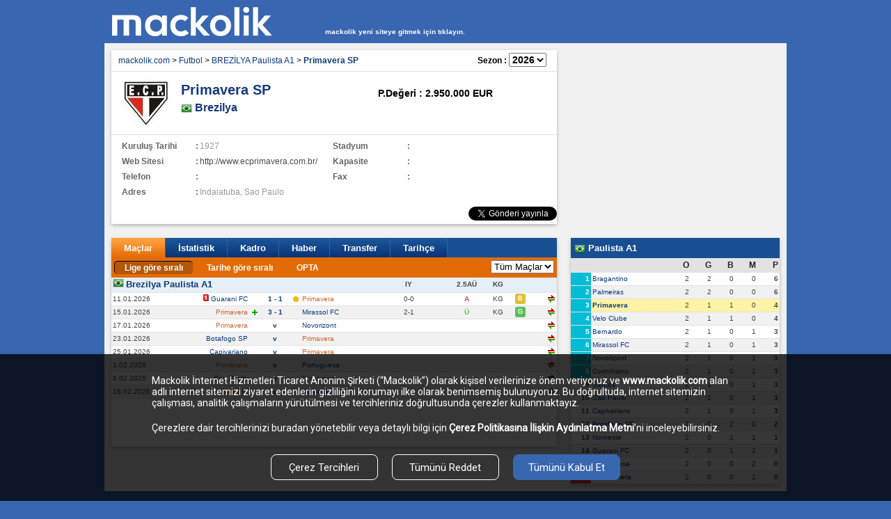

--- FILE ---
content_type: text/html; charset=utf-8
request_url: https://arsiv.mackolik.com/Takim/12288/Primavera-SP
body_size: 19775
content:


<!DOCTYPE html PUBLIC "-//W3C//DTD XHTML 1.0 Transitional//EN" "http://www.w3.org/TR/xhtml1/DTD/xhtml1-transitional.dtd">
<html xmlns="http://www.w3.org/1999/xhtml" xml:lang="en" >
<head>
    <title>Primavera SP Futbol Takımı - 2026 @ Mackolik.com</title>
    <meta http-equiv="Content-Type" content="text/html; charset=utf-8" />
    <meta name="description" content="Primavera SP  fikstürü, iddaa maçları sonuçları, Primavera SP  maç istatistikleri, Primavera SP futbolcu kadrosu, Primavera SP haberleri, Primavera SP transfer haberleri." />
    <meta name="keywords" content="Primavera SP, , Brezilya, puan durumu, fikstür, iddaa maçları sonuçları, maç istatistikleri, futbolcu kadrosu, haberler, transfer, forum" />
    <meta property="og:site_name" content="Mackolik.com" />
    <meta property="og:description" content="Primavera SP  fikstürü, iddaa maçları sonuçları, Primavera SP  maç istatistikleri, Primavera SP futbolcu kadrosu, Primavera SP haberleri, Primavera SP transfer haberleri." />
    <meta property="fb:app_id" content="117408951656499" />
    <meta property="fb:admins" content="100001798426036" />
    <meta property="fb:pages" content="144002632327179" />

    

    <script src="//securepubads.g.doubleclick.net/tag/js/gpt.js"></script>
    <script type="text/javascript" src="//im.mackolik.com/js5/gpt.js?v=2.139"></script>

    
<!-- Yandex.Metrika counter -->
<script type="text/javascript" >
    (function (m, e, t, r, i, k, a) {
        m[i] = m[i] || function () { (m[i].a = m[i].a || []).push(arguments) };
        m[i].l = 1 * new Date();
        for (var j = 0; j < document.scripts.length; j++) { if (document.scripts[j].src === r) { return; } }
        k = e.createElement(t), a = e.getElementsByTagName(t)[0], k.async = 1, k.src = r, a.parentNode.insertBefore(k, a)
    })
        (window, document, "script", "https://mc.yandex.ru/metrika/tag.js", "ym");

    ym(101254504, "init", {
        clickmap: true,
        trackLinks: true,
        accurateTrackBounce: true
    });
</script>
<noscript><div><img src="https://mc.yandex.ru/watch/101254504" style="position:absolute; left:-9999px;" alt="" /></div></noscript>
<!-- /Yandex.Metrika counter -->

    <script src="//ajax.googleapis.com/ajax/libs/jquery/1.8.2/jquery.min.js" type="text/javascript"></script>
    <script src="//cm.mackolik.com/js5/jquery-ui-1.8.23.custom/js/jquery-ui-1.8.23.custom.min.js" type="text/javascript"></script>
    <link href="//cm.mackolik.com/js5/jquery-ui-1.8.20.custom/css/custom-theme/jquery-ui-1.8.20.custom.css" rel="stylesheet" type="text/css" />
    <script src="//cm.mackolik.com/js5/jquery.jsonp-2.1.4.js" type="text/javascript"></script>
    <script src="//cm.mackolik.com/js5/jquery-ui-1.8.20.custom/development-bundle/ui/i18n/jquery.ui.datepicker-tr.js" type="text/javascript"></script>
    <link href="//cm.mackolik.com/js5/jquery-ui-1.8.20.custom/development-bundle/themes/custom-theme/jquery.ui.datepicker.css" rel="stylesheet" type="text/css" />
    <link href='//fonts.googleapis.com/css?family=Roboto' rel='stylesheet' type='text/css' />

    <script type="text/javascript" src="//cm.mackolik.com/js5/jquery-autocomplete/jquery.autocomplete.min.js"></script>
    <script type="text/javascript" src="//cm.mackolik.com/js5/script.js?v=2.139"></script>
    <script type="text/javascript" src="//cm.mackolik.com/js5/validator.js"></script>
    <script type="text/javascript" src="//cm.mackolik.com/js5/Mackolik/UrlHelper.js?v=2.139"></script>
    <script type="text/javascript" src="//cm.mackolik.com/js5/Mackolik/json2.js"></script>
    <script type="text/javascript" src="//cm.mackolik.com/js5/Mackolik/User.js?v=2.139"></script>

    <script src="//cm.mackolik.com/js5/jquery.fancybox-1.3.4/fancybox/jquery.fancybox-1.3.4.pack.js" type="text/javascript"></script>
    <link href="//cm.mackolik.com/js5/jquery.fancybox-1.3.4/fancybox/jquery.fancybox-1.3.4.css?v=2.139" rel="stylesheet" type="text/css" />
    <link href="//cm.mackolik.com/js5/jquery-autocomplete/jquery.autocomplete.css" rel="stylesheet" type="text/css" />
    <script src="//cm.mackolik.com/js5/bxslider-1324b6e/source/jquery.bxSlider.js" type="text/javascript"></script>
    <link href="//cm.mackolik.com/js5/bxslider-1324b6e/bx_styles/bx_styles.css" rel="stylesheet" type="text/css" />
    <script>
        window.grumi = {
            key: 'a959b85a-91a5-487b-833c-2d74cf9d3efc'
        };
    </script>
<script src="//rumcdn.geoedge.be/a959b85a-91a5-487b-833c-2d74cf9d3efc/grumi-ip.js"></script>
    <script src="https://jsc.idealmedia.io/site/1031476.js" async></script>
    <!-- Google Tag Manager -->
    <script>(function(w,d,s,l,i){w[l]=w[l]||[];w[l].push({'gtm.start':
    new Date().getTime(),event:'gtm.js'});var f=d.getElementsByTagName(s)[0],
    j=d.createElement(s),dl=l!='dataLayer'?'&l='+l:'';j.async=true;j.src=
    'https://www.googletagmanager.com/gtm.js?id='+i+dl;f.parentNode.insertBefore(j,f);
    })(window,document,'script','dataLayer','GTM-MF7ZLM4');</script>
    <!-- End Google Tag Manager -->
    <script>        document.write(unescape("%3Cscript src='//go.admost.com/adx/js/admost.js?r=" + Math.random() + "' type='text/javascript'%3E%3C/script%3E"));</script>
    <script>        
        AdmostClient.isAdsChecked = isAdsConsentChecked();
    </script>

    <link rel="stylesheet" type="text/css" href="//cm.mackolik.com/css5/master.css?v=2.139" />
    <script type="text/javascript">
        var SMALL_FLAG_PATH = '//im.mackolik.com/img/flags/';
        var ICON_PATH = '//im.mackolik.com/img/icons/';
        var GROUP_FLAG_PATH = '//im.mackolik.com/img/groups';
        var TEAM_LOGO_PATH = '//im.mackolik.com/img/logo/buyuk/';
        var BTEAM_LOGO_PATH = '//im.mackolik.com/img/basketlogo/buyuk/';
        var USR_APP_ROOT = '//user.mackolik.com/userpages/';
        var APP_ROOT = '//arsiv.mackolik.com';
        var IMG_PATH = '//im.mackolik.com/img5';
        var JS_ROOT = '//cm.mackolik.com/js5';
        var LOGO_PATH = '//im.mackolik.com/img/logo';
        var BASKET_GROUP_PATH = '//im.mackolik.com/img/basket_groups';
        //document.domain = "mackolik.com";
        var windowProxy;
        var OpenForgotDiv = function () {
            $("#ForgotDialog").dialog({
                autoOpen: false,
                modal: true,
                width: '540',
                height: '370'
            });
            $("#ForgotDialog").dialog('open');
            $("#ui-dialog-title-ForgotDialog").html("Şifremi Unuttum");
            //$("div.ui-dialog-titlebar").css({ 'background': 'url(../../img/iddaa/kuponum-top.png) repeat-x' });
        };
    </script>
    <script src="//cm.mackolik.com/js5/Mackolik/CookieManager.js?v=2.139" type="text/javascript"></script>
    <script src="//cm.mackolik.com/js5/Mackolik/Coupon.js?v=32.139" type="text/javascript"></script>
    <script type="text/javascript" src="//cm.mackolik.com/js5/Mackolik/Analytics.js"></script>
    <script type="text/javascript" src="//cm.mackolik.com/js5/porthole.js"></script>
    <script src="https://unpkg.com/emodal@1.2.69/dist/eModal.min.js" ></script>

    
    <link rel="shortcut icon" href="//im.mackolik.com/img/icons/mackolik-favicon.ico" />

    <style>
        /*body { background-image:url(//im.mackolik.com/img5/mackolikbg.jpg); }*/
        /*#wrapper { background:url(//im.mackolik.com/img5/wrapper-bg.png) repeat; }*/
        #header .mackolik-logo {
            background: url(//im.mackolik.com/img5/mackolik-logo2.png) no-repeat;
        }

        .seacrh-temp-l {
            background: url(//im.mackolik.com/img5/search-l.png) no-repeat;
        }

        a.seacrh-temp-r {
            background: url(//im.mackolik.com/img5/search-r.png) no-repeat;
        }

        #left-coll .panel-transparent {
            background: url(//im.mackolik.com/img5/panel-trans.png) repeat-x;
        }

        #left-coll a.panel-temp:hover {
            background: url(//im.mackolik.com/img5/panel-hover.png) no-repeat;
        }

        #left-coll .news-option {
            background: url(//im.mackolik.com/img5/blue-bg.png) repeat-x;
        }

        #left-coll .news-tweet-ico {
            background: url(//im.mackolik.com/img5/tweet-ico.png) no-repeat;
        }

        #left-coll .estimate-option {
            background: url(//im.mackolik.com/img5/red-bg.png) repeat-x;
        }

        #left-coll .news-option2 {
            background: url(//im.mackolik.com/img5/brown-bg.png) repeat-x;
        }

        #left-coll .news-tweet-ico2 {
            background: url(//im.mackolik.com/img5/tweet-ico2.png) no-repeat;
        }

        #left-coll .news-option3 {
            background: url(//im.mackolik.com/img5/green-bg.png) repeat-x;
        }

        #left-coll .news-tweet-ico3 {
            background: url(//im.mackolik.com/img5/tweet-ico3.png) no-repeat;
        }

        #left-coll .today-history {
            background: url(//im.mackolik.com/img5/blue-bg.png) repeat-x;
        }

        #right-coll .popular-news-title {
            background: url(//im.mackolik.com/img5/popular-bg.png) repeat-x;
        }

        #right-coll .standing-title {
            background: url(//im.mackolik.com/img5/standing-bg.png) repeat-x;
        }

        #right-coll .standing-title-coll {
            background: url(//im.mackolik.com/img5/standing-hover.png) repeat-x;
        }

        #right-coll .standing-menubar {
            background: url(//im.mackolik.com/img5/menubar-bg.png) repeat-x;
        }

        #right-coll .top-tweet {
            background: url(//im.mackolik.com/img5/twit-top.png) no-repeat;
        }

        #right-coll .wap-bg {
            background: url(//im.mackolik.com/img5/wap-bg.png) no-repeat;
        }
        /*#bottom-coll { background-image:url(//im.mackolik.com/img5/master-bottom.png); }*/
        #bottom-coll {
            height: 0;
        }

        #footer {
            background-image: url(//im.mackolik.com/img5/footer.png);
            z-index: 99;
        }

        .wap-screen {
            background: url(//im.mackolik.com/img5/wap-img.png) no-repeat;
        }

        .wap-logo {
            background: url(//im.mackolik.com/img5/wap-logo.png) no-repeat;
        }

        a.wap-buton {
            background: url(//im.mackolik.com/img5/wap-btn.png) no-repeat;
        }

            a.wap-buton:hover {
                background: url(//im.mackolik.com/img5/wap-btn2.png) no-repeat;
            }

        #compare-right-coll .chart-title {
            background: url(//im.mackolik.com/img5/chart-title.png) repeat-x;
        }

        #compare-right-coll .chart-other-title {
            background: url(//im.mackolik.com/img5/chart-title2.png) repeat-x;
        }

        a.member-title-ico {
            background: url(//im.mackolik.com/img5/member-ico.png) no-repeat;
        }

        a.member-title-ico2 {
            background: url(//im.mackolik.com/img5/member-ico2.png) no-repeat;
        }

        .member-input-bg {
            background: url(//im.mackolik.com/img5/member-input.png) no-repeat;
        }

        a.member-buton {
            background: url(//im.mackolik.com/img5/uye.png) no-repeat;
        }

            a.member-buton:hover {
                background: url(//im.mackolik.com/img5/uye_h.png) no-repeat;
            }

        .uye-ol-btn {
            background: url(//im.mackolik.com/img5/uye-ol.png) no-repeat;
        }

            .uye-ol-btn:hover {
                background: url(//im.mackolik.com/img5/uyeol-hover.png) no-repeat;
            }

        .kaydet-btn {
            background: url(//im.mackolik.com/img5/kaydet-btn.png) no-repeat;
        }

            .kaydet-btn:hover {
                background: url(//im.mackolik.com/img5/kaydet-btn-hover.png) no-repeat;
            }

        .gonder-buton {
            background: url(//im.mackolik.com/img5/gonder.png) no-repeat;
        }

            .gonder-buton:hover {
                background: url(//im.mackolik.com/img5/gonder_hover.png) no-repeat;
            }

        .news-select-temp {
            background: url(//im.mackolik.com/img5/top-select-bg.png) repeat-x;
        }

        .sub-menu-container {
            background-color: #15498c;
        }
        /*.box-div .title { background:url(//im.mackolik.com/img5/popular-bg.png) repeat-x; }*/
        .box-div .title {
            background: url(//im.mackolik.com/img5/new-tab-bg.png) repeat-x;
        }

            .box-div .title h2 {
                font: 700 12px/26px arial;
                color: #0c3a7e;
            }
        /*.ui-widget-header  {background: url(//im.mackolik.com/img5/news-menu.png) repeat-x;}*/
        .news-img-transp {
            background: url(//im.mackolik.com/img5/news-img-trans.png) repeat-x;
        }
        /*.page-title-out { background: url(//im.mackolik.com/img5/top-select-bg.png) repeat-x; }*/
        .ui-datepicker-calendar thead {
            background: url(//im.mackolik.com/img5/cal/takvim-title-bg.png) repeat-x;
            color: white;
        }

        .ui-datepicker-calendar tbody {
            background: url(//im.mackolik.com/img5/cal/takvim-bg.png) repeat-x;
            color: white;
        }

        .ui-datepicker-header {
            background: url(//im.mackolik.com/img5/cal/drop-bg.png) repeat-x;
            border: 1px solid #c7d2d8;
        }

        .ui-widget-header {
            background: #e5eff5 url(//cm.mackolik.com/js5/jquery-ui-1.8.20.custom/css/custom-theme/images/ui-bg_highlight-hard_100_e5eff5_1x100.png) 50% 50% repeat-x;
        }

            .ui-widget-header .ui-icon-circle-triangle-w {
                background-image: url(//im.mackolik.com/img5/cal/takvim-arrow-left.png);
                background-position: 0;
            }

            .ui-widget-header .ui-icon-circle-triangle-e {
                background-image: url(//im.mackolik.com/img5/cal/takvim-arrow-right.png);
                background-position: 0;
            }
        /*.competition { background: url(//im.mackolik.com/img5/rows-bg.png) repeat-x; height: 22px; border-bottom: 1px solid #CBD7E4;}*/
        .competition {
            background: #E6EFF5;
            height: 22px;
            border-bottom: 1px solid #CBD7E4;
            font-weight: bold;
        }

        .ui-dialog .ui-widget-header {
            background: url(//im.mackolik.com/img5/iddaa/kuponum-top.png?v=1) repeat-x !important;
        }

        .paging-box-text span {
            display: inline !important;
        }

        #pageskinLeft {
            overflow: hidden;
        }

        #pageskinRight {
            overflow: hidden;
        }

        .modalratedlg .bet-temp-title-bg {
            background: url(//im.mackolik.com/img5/bet/oran-title.png) repeat-x;
        }
        /*
		.modalratedlg .bet-bg {
	        background:url(//im.mackolik.com/img5/iddaa/bet-bg.png) repeat-x;
	    }
        .modalratedlg a.other-rate {
	        background:url(//im.mackolik.com/img5/iddaa/rate-bg.png) no-repeat;
        }
        .modalratedlg a.iddaa-rate-selected {
        	background:url(//im.mackolik.com/img5/iddaa/iddaa-rate-selected.png) no-repeat;
        }
	    .modalratedlg .bet-bg7 {
        	background:url(//im.mackolik.com/img5/iddaa/bet-bg2.png) repeat-x;
	    }

        .modalratedlg .bet-temp-title-bg {
	        background:url(//im.mackolik.com/img5/iddaa/modal-title-bg.png) repeat-x;
        }
        */
        .basketkpn_icn {
            background: url(//im.mackolik.com/img5/icons/basketbol-ikon.gif) no-repeat;
        }

        .duellokpn_icn {
            background: url(//im.mackolik.com/img/groups/99999.gif) no-repeat;
        }

        .statcontainer a.iddaa-rate {
            background: url(//im.mackolik.com/img5/iddaa/rate-bg.png) no-repeat;
        }

        .statcontainer a.iddaa-rate-selected {
            background: url(//im.mackolik.com/img5/iddaa/iddaa-rate-selected.png) no-repeat;
        }

        .statcontainer a.iddaa-rate-selected1 {
            background: url(//im.mackolik.com/img5/iddaa/rate-altarnete.png) no-repeat;
        }

        .card {
            box-shadow: 0 2px 5px 0 rgba(0, 0, 0, .26);
            background: white;
            border: 0;
            border-radius: 2px;
        }

        #sticky-master.stick-master {
            margin-top: 60px !important;
            text-align: center;
            position: fixed;
            top: 0;
            z-index: 10000;
            border-radius: 0 0 0.5em 0.5em;
        }

        .rup-sticky {
            z-index: 999 !important;
        }
    </style>

    <script type="text/javascript">
        <!--//--><![CDATA[//><!--
    var pp_gemius_identifier = 'nGuQbY.qP0PVuSig3A0pNGaErmEBn5ug5StqFbwNQiH.v7';
        function gemius_pending(i) { window[i] = window[i] || function () { var x = window[i + '_pdata'] = window[i + '_pdata'] || []; x[x.length] = arguments; }; };
        gemius_pending('gemius_hit'); gemius_pending('gemius_event');
        gemius_pending('pp_gemius_hit'); gemius_pending('pp_gemius_event');
        (function (d, t) {
            try {
                var gt = d.createElement(t), s = d.getElementsByTagName(t)[0], l = 'http' + ((location.protocol == 'https:') ? 's' : '');
                gt.setAttribute('async', 'async'); gt.setAttribute('defer', 'defer'); gt.src = l + '://tr.hit.gemius.pl/xgemius.js'; s.parentNode.insertBefore(gt, s);
            } catch (e) { }
        })(document, 'script');
        //--><!]]>
    </script>

    <!-- Begin comScore Tag -->
    <script>
        document.write(unescape("%3Cscript src='" + (document.location.protocol == "https:" ? "https://sb" : "http://b") + ".scorecardresearch.com/beacon.js' %3E%3C/script%3E"));
    </script>
    <script>
        COMSCORE.beacon({ c1: 2, c2: 6035584, c3: "", c4: "", c5: "", c6: "", c15: "" });
    </script>
    <noscript>
        <img src="http://b.scorecardresearch.com/p?c1=2&c2=6035584&c3=&c4=&c5=&c6=&c15=&cj=1" />
    </noscript>
    <!-- End comScore Tag -->

    <!-- Google Analytics -->
    <script>
        (function (i, s, o, g, r, a, m) {
            i['GoogleAnalyticsObject'] = r; i[r] = i[r] || function () {
                (i[r].q = i[r].q || []).push(arguments)
            }, i[r].l = 1 * new Date(); a = s.createElement(o),
                m = s.getElementsByTagName(o)[0]; a.async = 1; a.src = g; m.parentNode.insertBefore(a, m)
        })(window, document, 'script', 'https://www.google-analytics.com/analytics.js', 'ga');

        ga('create', 'UA-241588-3', 'auto');
        ga('send', 'pageview');
    </script>
    <!-- End Google Analytics -->

    <link rel="stylesheet" type="text/css" href="//cm.mackolik.com/css5/trivia/css/trivia.css?v=2.139" />
    <link rel="stylesheet" type="text/css" href="//cm.mackolik.com/css5/trivia/css/notification.css?v=2.139" />
    <link rel="stylesheet" type="text/css" href="//cm.mackolik.com/css5/trivia/css/Profile.css?v=2.139" />
    <link rel="stylesheet" type="text/css" href="//cm.mackolik.com/css5/trivia/css/ProfileButton.css?v=2.139" />
    <link rel="stylesheet" type="text/css" href="//cm.mackolik.com/css5/trivia/css/Tooltip.css?v=2.139" />
    <link rel="stylesheet" type="text/css" href="//cm.mackolik.com/css5/trivia/css/Share.css?v=2.139" />
    <link rel="stylesheet" href="https://use.fontawesome.com/releases/v5.15.4/css/all.css" integrity="sha384-DyZ88mC6Up2uqS4h/KRgHuoeGwBcD4Ng9SiP4dIRy0EXTlnuz47vAwmeGwVChigm" crossorigin="anonymous" />

    


    
    <meta property="og:title" content="Primavera SP" />
    <meta property="og:type" content="sports_team" />
    <meta property="og:url" content="//arsiv.mackolik.com/Takim/12288/Primavera-SP" />
    <meta property="og:image" content="//im.mackolik.com/img/logo/buyuk/12288.gif" />
    <link rel="canonical" href="//arsiv.mackolik.com/Takim/12288/Primavera-SP" />
    <link rel="alternate" media="only screen and (max-width: 640px)" href="http://m.mackolik.com/takim/Primavera SP/12288" />

    <link rel="image_src" type="image/jpeg" href="//im.mackolik.com/img/logo/buyuk/12288.gif" />
    <script src="//cm.mackolik.com/js5/Mackolik/Team.js?v=2.139" type="text/javascript"></script>
    <script src="//cm.mackolik.com/js5/Tab.js?v=2.139" type="text/javascript"></script>
    <link rel="alternate" href="android-app://com.kokteyl.mackolik/http/www.mackolik.com/Takim/12288" />
    <style>
        @font-face {
            font-family: PFBeausans;
            src: url(http://cm.mackolik.com/font/pfbeausanspro-regular.ttf);
        }

        @font-face {
            font-family: PFBeausansBold;
            src: url(http://cm.mackolik.com/font/pfbeausanspro-bold.ttf);
        }

        #sticky.stick {
            margin-top: 0 !important;
            position: fixed;
            top: 0;
            z-index: 10000;
            border-radius: 0 0 0.5em 0.5em;
        }
    </style>

    <!-- Begin Cookie Consent plugin by Silktide - http://silktide.com/cookieconsent -->
    
    
    
    <style>
        .widget-header {
            position: -webkit-sticky;
            position: sticky;
            top: 0;
            z-index: 995;
            background-color: #1f80d1;
            -webkit-transition: -webkit-transform .3s linear;
            transition: -webkit-transform .3s linear;
            transition: transform .3s linear;
            transition: transform .3s linear, -webkit-transform .3s linear;
        }

        .widget-legacy-link-banner {
            line-height: 2.75rem;
            text-align: center;
            font-family: Roboto,Arial,Helvetica,sans-serif;
            background-color: #0d4270;
            color: #fff;
            border-bottom: 1px solid #f5f5f5;
            font-size: .875rem;
        }

        .widget-legacy-link-banner__link {
            color: #fff !important;
            font-weight: 600;
            text-decoration: none;
        }

        .widget-legacy-link-banner__text {
            font-size: .875rem;
            text-decoration: underline;
        }

        .widget-legacy-link-banner__arrow-right {
            color: #ff8100;
        }

        .widget-legacy-link-banner__accept {
            float: right;
            height: 1.625rem;
            line-height: 2.75rem;
            padding: 0 1rem;
            font-weight: 500;
            cursor: pointer;
        }

        .cookie-consent-rectangle {
            display: none;
            padding: 30px 0px 30px 0px;
            position: fixed;
            left: 0;
            right: 0;
            bottom: 0;
            overflow: hidden;
            background: url('//im.mackolik.com/img5/opacity_black.png');
            /*background-color: #000;*/
        }

        .cookie-consent-rectangle-wrapper {
            /*display:none;*/
            z-index: 2147483646 !important;
            position: relative;
        }

        .Mackolik-nternet-Hi {
            width: 1113px;
            height: 48px;
            margin: 0 0 44px;
            font-family: Roboto;
            font-size: 14px;
            font-weight: normal;
            font-stretch: normal;
            font-style: normal;
            line-height: normal;
            letter-spacing: normal;
            color: #fff !important;
        }

        .text-style-1 {
            text-decoration: underline;
            font-weight: bold;
        }

        .cookie-consent-content-wrapper {
            display: flex;
            flex-direction: row;
        }

        .cookie-consent-space {
            flex: 17;
        }

        .cookie-consent-content {
            flex: 66;
        }

        .cookie-consent-buttons-wrapper {
            margin-top: 30px;
            display: flex;
            flex-direction: row;
            justify-content: center;
        }

        .cookie-consent-button {
            background-color: inherit;
            cursor: pointer;
            width: 154px;
            margin: 0 10px;
            padding: 9px 18px 8px;
            border-radius: 8px;
            border: solid 1px #fff;
            font-family: Roboto;
            font-size: 15px;
            font-weight: 500;
            font-stretch: normal;
            font-style: normal;
            line-height: normal;
            letter-spacing: normal;
            color: #fff;
            text-align: center;
        }
     

        .popup-header-wrapper {
            background-color: #3867b0;
            display:flex;
            flex-direction:column;
        }

        .popup-header-content-title {
            font-family: Roboto;
            font-size: 21px;
            font-weight: bold;
            font-stretch: normal;
            font-style: normal;
            line-height: normal;
            letter-spacing: normal;
            color: #fff;
            padding-top: 20px;
            padding-bottom: 20px;
            padding-left: 13px;
        }

        .popup-header-content {
            display: flex;
        }

            .popup-header-content > * {
                flex: 1;
            }

        .dialog-confirm-parent .ui-dialog-titlebar {
            display: none;
        }

        #dialog-confirm {
            min-height: inherit !important;
            border-radius: 8px;
            display: none;
            padding: 0 !important;
            border: none !important;
            background: none !important;
        }

        .dialog-confirm-parent {
            padding: 0 !important;
            width: 700px !important;
            z-index: 2147483647 !important;
            border: none;
            background: none;
        }
       
        .ui-widget-overlay{
            z-index: 1001 !important;
            opacity: 0.7;
            background: rgba(0, 0, 0, 0.64);
        }

        .popup-close-button {
            /*width: 38px;
          height: 38px;
          margin: 0 0 0 470px;
          padding: 7px 12px 6px;*/
            cursor:pointer;
            background-color: #fff;
            font-family: Roboto;
            font-size: 22px;
            font-weight: 500;
            font-stretch: normal;
            font-style: normal;
            line-height: normal;
            letter-spacing: normal;
            color: #1c90f0;
            text-align: center;
            width: 38px;
            height: 38px;
            border-radius: 100px;
            display: flex;
            align-items: center;
            justify-content: center;
        }

        .popup-close-button-wrapper {
            display: flex;
            padding-right: 20px;
            justify-content: flex-end;
            align-items: center;
        }

        .popup-main-content-wrapper {
            background-color: #fff;
            padding-left: 13px;
            padding-top: 11px;
            padding-right: 13px;
            display: flex;
            flex-direction: column;
        }

        .popup-main-content-text {
            font-family: Roboto;
            font-size: 15px;
            font-weight: normal;
            font-stretch: normal;
            font-style: normal;
            line-height: normal;
            letter-spacing: normal;
            color: #414141;
            margin-bottom: 16px;
        }

        .popup-main-content-title {
            font-family: Roboto;
            font-size: 16px;
            font-weight: bold;
            font-stretch: normal;
            font-style: normal;
            line-height: normal;
            letter-spacing: normal;
            color: #414141;
            padding-left: 13px;
            display: flex;
            align-items: center;
        }

        .popup-main-content-items {
            background: url('//im.mackolik.com/img5/gray_background_cookie.png');
            border-radius: 7px;
            margin-bottom: 10px;
            cursor:pointer;
        }

        .popup-main-content-item-wrapper {
            display: flex;
            padding-top: 13px;
            padding-bottom: 13px;
            flex-direction:column;
        }

        .popup-main-content-item-first {
            display: flex;
            flex: 2;
        }

        .popup-main-content-item-second {
            flex: 1;
            display: flex;
            flex-direction: column;
            align-items: flex-end;
            padding-right: 20px;
        }

        .cookie-switch {
            position: relative;
            display: inline-block;
            width: 50px;
            height: 26px;
        }

            .cookie-switch input {
                opacity: 0;
                width: 0;
                height: 0;
            }

        .cookie-slider {
            position: absolute;
            cursor: pointer;
            top: 0;
            left: 0;
            right: 0;
            bottom: 0;
            background-color: #d8d8d8;
            -webkit-transition: .4s;
            transition: .4s;
        }

            .cookie-slider:before {
                position: absolute;
                content: "";
               height: 20px;
                width: 20px;
                left: 3px;
                bottom: 3px;
                background-color: white;
                -webkit-transition: .4s;
                transition: .4s;
            }

        input:checked + .cookie-slider {
            background-color: #4cd964;
        }

        #disabled-cookie-input:checked + .cookie-slider{
              opacity: 0.5;
        }

        input:focus + .cookie-slider {
            box-shadow: 0 0 1px #2196F3;
        }

        input:checked + .cookie-slider:before {
            -webkit-transform: translateX(24px);
            -ms-transform: translateX(24px);
            transform: translateX(24px);
        }

        /* Rounded sliders */
        .cookie-slider.round {
            border-radius: 34px;
        }

            .cookie-slider.round:before {
                border-radius: 50%;
            }

        .d-flex{
            display:flex;
        }
        .hidden-cookie-detail{
            display:none;
            padding-left:13px;
            padding-top:8px;
            font-family: Roboto;
            font-size: 15px;
            font-weight: normal;
            font-stretch: normal;
            font-style: normal;
            line-height: normal;
            letter-spacing: normal;
            color: #414141;
        }
        .expand-arrow{
            cursor:pointer;
        }
        .popup-footer-wrapper{
            border-top: 1px solid #d9d7d7;
            display:flex;
            padding:22px;
            background-color: #fff;
            justify-content:space-between;
        }
        .save-cookie-consent-button{
            border-radius: 8px;
            border:none !important;
            background-color: #dfdfdf;
             padding: 9px 24px 8px;
            font-family: Roboto !important;
            font-size: 17px !important;
            font-weight: bold;
            font-stretch: normal;
            font-style: normal;
            line-height: normal;
            letter-spacing: normal;
            color: #414141;
                cursor: pointer;
        }
        .accept-cookie-consent-button{
            border-radius: 8px;
            border:none !important;
            background-color: #3867b0;
             padding: 9px 24px 8px;
            font-family: Roboto !important;
            font-size: 17px !important;
            font-weight: bold;
            font-stretch: normal;
            font-style: normal;
            line-height: normal;
            letter-spacing: normal;
            color: #fff;
                cursor: pointer;
        }
    </style>
</head>
<body>
    <!-- Google Tag Manager (noscript) -->
    <noscript><iframe src="https://www.googletagmanager.com/ns.html?id=GTM-MF7ZLM4"
    height="0" width="0" style="display:none;visibility:hidden"></iframe></noscript>
    <!-- End Google Tag Manager (noscript) -->

    <div id="dialog-confirm">
        <div class="popup-header-wrapper">
            <div class="popup-header-content">
                <div class="popup-header-content-title">Çerez Tercihleri</div>
                <div class="popup-close-button-wrapper">
                    <div class="popup-close-button">
                        <div>X</div>
                    </div>
                </div>
            </div>
        </div>
        <div class="popup-main-content-wrapper">
            <div class="popup-main-content-text">
                Aşağıda belirtilen seçenekler aracılığıyla veya istediğiniz zaman çerez politikası sayfamızdan seçimlerinizi yönetebilirsiniz. Yaptığınız seçimler, bu tarayıcı için geçerli olacaktır.
            </div>
            <div class="popup-main-content-items">
                <div class="popup-main-content-item-wrapper">
                    <div class="d-flex">
                        <div class="popup-main-content-item-first">
                            <div class="popup-main-content-title">
                                <i class="fa fa-chevron-up expand-arrow"></i>
                            </div>
                            <div class="popup-main-content-title">
                                Zorunlu Çerezler
                            </div>
                        </div>
                        <div class="popup-main-content-item-second">
                            <label class="cookie-switch">
                                <input id="disabled-cookie-input" type="checkbox" checked disabled>
                                <span class="cookie-slider round"></span>
                            </label>
                        </div>
                    </div>
                    <div class="hidden-cookie-detail" style="display:block">
                        Bu çerezler, web sitesinin doğru bir şekilde çalışması için gereklidir ve kapatılamaz. <br />
                        Bu çerezler, kişisel olarak tanımlanabilir herhangi bir bilgi saklamaz.
                    </div>

                </div>
            </div>
            <div class="popup-main-content-items">
                <div class="popup-main-content-item-wrapper">
                    <div class="d-flex">
                        <div class="popup-main-content-item-first">
                            <div class="popup-main-content-title">
                                <i class="fa fa-chevron-down expand-arrow"></i>
                            </div>
                            <div class="popup-main-content-title">
                                İşlevsellik İçin Gerekli Olan Çerezler
                            </div>
                        </div>
                        <div class="popup-main-content-item-second">
                            <label class="cookie-switch">
                                <input type="checkbox" checked>
                                <span class="cookie-slider round"></span>
                            </label>
                        </div>
                    </div>
                    <div class="hidden-cookie-detail">
                        Web sitesi veya uygulamalarda (masaüstü, mobil veya IOT cihazlardaki uygulamalar da dâhil olmak üzere) kullanılan kişiselleştirme ve tercihlerin hatırlanması amaçları ile kullanılan çerezlerdir. Örneğin ziyaretçinin dil tercihi veya metin font boyu seçiminin hatırlanmasını sağlar. Bu tür çerezlerin kullanımına izin verilmemesi size özel bir özelliğin kullanılmamasına neden olabilir ve tercihlerinizi hatırlamasını engeller.                        
                    </div>

                </div>
            </div>
            <div class="popup-main-content-items">
                <div class="popup-main-content-item-wrapper">
                    <div class="d-flex">
                        <div class="popup-main-content-item-first">
                            <div class="popup-main-content-title">
                                <i class="fa fa-chevron-down expand-arrow"></i>
                            </div>
                            <div class="popup-main-content-title">
                                Performans ve Analiz İçin Gerekli Olan Çerezler
                            </div>
                        </div>
                        <div class="popup-main-content-item-second">
                            <label class="cookie-switch">
                                <input type="checkbox">
                                <span class="cookie-slider round"></span>
                            </label>
                        </div>
                    </div>
                    <div class="hidden-cookie-detail">
                        Web sitemizin veya uygulamalarımızın (masaüstü, mobil veya IOT cihazlardaki uygulamalar da dâhil olmak üzere) geliştirilmesine yardımcı olan, kullanıcı davranışlarını analiz etmek amacıyla istatistiki ölçümüne imkân veren çerezlerdir. Bu tür çerezler, ziyaretçilerin site kullanımları hakkında bilgiler toplar, sitenin gerektiği gibi çalışıp çalışmadığının denetiminde ve alınan hataların tespitinde kullanılır.                       
                    </div>

                </div>
            </div>
            <div class="popup-main-content-items">
                <div class="popup-main-content-item-wrapper">
                    <div class="d-flex">
                        <div class="popup-main-content-item-first">
                            <div class="popup-main-content-title">
                                <i class="fa fa-chevron-down expand-arrow"></i>
                            </div>
                            <div class="popup-main-content-title">
                                Hedefleme ve Reklam Çerezleri
                            </div>
                        </div>
                        <div class="popup-main-content-item-second">
                            <label class="cookie-switch">
                                <input type="checkbox">
                                <span class="cookie-slider round"></span>
                            </label>
                        </div>
                    </div>
                    <div class="hidden-cookie-detail">
                        Bu çerezler web sitemizde veya sitemiz haricindeki mecralarda ürün ve hizmet tanıtımını yapmak, iş birliği yaptığımız ortaklarımızla birlikte size ilgili ve kişiselleştirilmiş reklamlar göstermek, reklam kampanyalarının etkinliğini ölçmek için kullanılır.                        
                    </div>
                </div>
            </div>            
        </div>
        <div class="popup-footer-wrapper">
            <div class="popup-footer-button-wrapper">
                <button class="accept-cookie-consent-button">
                    KAYDET
                </button>
            </div>
        </div>
    </div>



    <div class="cookie-consent-rectangle-wrapper">
        <div class="cookie-consent-rectangle">
            <div class="cookie-consent-content-wrapper">
                <div class="cookie-consent-space"></div>
                <div class="cookie-consent-content">
                    <span class="Mackolik-nternet-Hi">Mackolik İnternet Hizmetleri Ticaret Anonim Şirketi (“Mackolik”) olarak kişisel verilerinize önem veriyoruz ve <a href="https://www.mackolik.com" target="_blank" style="color:inherit !important;" class="text-style-1">www.mackolik.com</a> alan adlı internet sitemizi ziyaret edenlerin gizliliğini
                        korumayı ilke olarak benimsemiş bulunuyoruz. Bu doğrultuda, internet sitemizin çalışması, analitik çalışmaların yürütülmesi ve tercihleriniz doğrultusunda çerezler kullanmaktayız.
                    </span>
                    <div style="margin-top: 20px;">
                    </div>
                    <span class="Mackolik-nternet-Hi">Çerezlere dair tercihlerinizi buradan yönetebilir veya detaylı bilgi için <a style="color:inherit !important;" class="text-style-1" target="_blank" href="//arsiv.mackolik.com/kvkk/default.aspx">Çerez Politikasına İlişkin Aydınlatma Metni</a>’ni inceleyebilirsiniz.
                    </span>
                    <div class="cookie-consent-buttons-wrapper">
                        <button class="cookie-consent-button preferences-btn">Çerez Tercihleri</button>
                        <button class="cookie-consent-button reject-all-btn">Tümünü Reddet</button>
                        <button class="cookie-consent-button accept-all-btn" style="background-color: #3867b0; border: solid 1px #3867b0;">Tümünü Kabul Et</button>
                    </div>
                </div>
                <div class="cookie-consent-space"></div>
            </div>
        </div>
    </div>


    
    
    

    <div id="overflowcoupon" class="kuponum-temp" style="display: none;"></div>
    <div id="body" style="position: relative; z-index: 100">

        <div id="wrapper" style="z-index: 100 !important; position: relative; background: #3866b0">
            
                <div id="header" style="height: 62px; padding: 0">
                    <a href="//arsiv.mackolik.com/">
                        <div class="mackolik-logo" style="margin-top: 5px; margin-bottom: 5px"></div>
                    </a>
                    <div class="top-banner" style="height: 62px">
                        <div style="float: left; padding-top: 40px; padding-left: 70px">
                            <a href="https://www.mackolik.com/canli-sonuclar" class="widget-legacy-link-banner__link" target="_blank">mackolik yeni siteye gitmek için tıklayın.</a>
                        </div>
                        <div class="clr"></div>
                    </div>
                </div>
            
        </div>
        
    <style>
        .standing-title {
            height: 21px;
            font: 12px Arial, Helvetica, sans-serif;
            color: white;
            background: #184f92;
            height: 29px;
            padding: 0;
        }

            .standing-title h2 a {
                font: 700 13px Arial, Helvetica, sans-serif;
                color: white;
                line-height: 29px;
                padding-left: 5px;
            }

        .popular-news-title {
            background: url(//im.mackolik.com/img5/popular-bg.png) repeat-x;
        }

        .news-coll-temp {
            margin: 6px 0 0 28px;
        }

        .table-header td {
            background-color: #e2e2e2;
        }

        .share-facebook {
            float: left;
        }

        .share-tweet {
            float: left;
            margin-left: 5px;
        }

        h2 {
            font-size: 1em;
        }

        .list-table {
            border-left: 0;
            border-right: 0;
        }

        #takip-modal {
            position: absolute;
            width: 612px;
            height: 333px;
            background: #fff;
            margin: 350px 0 0 184px;
            left: 0;
            top: 0;
        }

        a.takip-modal-close {
            width: 46px;
            height: 46px;
            background: url(//im.mackolik.com/img5/modal-takip/close-ico.png) no-repeat;
            position: absolute;
            right: -20px;
            top: -20px;
            display: block;
        }

        .takip-team-logo-bg {
            width: 115px;
            height: 115px;
            background: url(//im.mackolik.com/img5/modal-takip/logo-bg.png) no-repeat;
            position: absolute;
            top: -57px;
            left: 248px;
        }

        .takip-team-logo {
            width: 70px;
            height: 70px;
            margin: auto;
            margin-top: 17px;
        }

        .takip-title {
            padding: 70px 60px 34px 60px;
            font: 700 24px Arial, Helvetica, sans-serif;
            color: #00729f;
            text-align: center;
        }

        .takip-modal-coll {
            width: 553px;
            height: 35px;
            background: url(//im.mackolik.com/img5/modal-takip/modal-coll.png) no-repeat;
            margin: 0 auto;
            font: 700 18px Arial, Helvetica, sans-serif;
            text-align: center;
            line-height: 35px;
            color: #fff;
        }

        .takip-bottom-coll {
            width: 250px;
            height: auto;
            float: left;
            margin: 18px 0 0 30px;
        }

        .takip-bottom-coll-2 {
            width: 250px;
            height: auto;
            float: right;
            margin: 18px 30px 0 0;
        }

        .takip-bottom-coll-title {
            padding: 0 2px 0 2px;
            height: auto;
            font: 700 13px Arial, Helvetica, sans-serif;
            text-align: center;
            color: #262626;
        }

        .takip-bottom-coll-arrow {
            width: 17px;
            height: 25px;
            background: url(//im.mackolik.com/img5/modal-takip/arrow.png) no-repeat;
            margin: 0 auto;
            margin-top: 10px;
        }

        a.takip-bottom-coll-buton {
            width: 153px;
            height: 27px;
            margin: 0 auto;
            margin-top: 7px;
            display: block;
        }

        .takip-btn-explanation {
            padding: 3px 2px 0 2px;
            height: auto;
            font: 13px Arial, Helvetica, sans-serif;
            font-style: italic;
            text-align: center;
            color: #035391;
        }

        .ui-widget-header {
            background: #184f92;
        }

            .ui-state-default, .ui-widget-content .ui-state-default, .ui-widget-header .ui-state-default {
                background: url(//im.mackolik.com/img5/menu-li.png) repeat-x;
            }

            .ui-state-active, .ui-widget-content .ui-state-active, .ui-widget-header .ui-state-active {
                background: url(//im.mackolik.com/img5/menu-li-act.png) repeat-x;
            }

        .ui-state-default a, .ui-state-default a:link, .ui-state-default a:visited {
            color: #ffffff;
        }

        .ui-widget-header .ui-state-default {
            border: 0;
            border-right: 1px solid #30619d;
        }

        .ui-tabs .ui-tabs-nav li a {
            font: 700 13px Arial, Helvetica, sans-serif;
            padding-left: 18px;
            padding-right: 18px;
        }

        .ui-tabs .ui-tabs-nav li.ui-tabs-selected {
            padding-bottom: 0;
        }

        .ui-widget {
            border: 0;
        }

        .uo_over {
            font-weight: bold;
            color: #5bbf5c;
        }

        .uo_under {
            font-weight: bold;
            color: #d44c4c;
        }

        .tg_01 {
            font-weight: bold;
            color: #d44c4c;
        }

        .tg_23 {
            font-weight: bold;
            color: #f48c3c;
        }

        .tg_46 {
            font-weight: bold;
            color: #5bbf5c;
        }

        .tg_7 {
            font-weight: bold;
            color: #5b8f5c;
        }
    </style>
    <script>
        function popPlayer(id) {
            var season = "2026";
            window.open(APP_ROOT + '/Player/Default.aspx?id=' + id + (season ? "&season=" + encodeURIComponent(season) : ""), 'player_' + id, 'width=1024,height=768,resizable=yes,scrollbars=yes');
        }
        function viewModalLike() {
            $("a#lbFace").fancybox({
                "width": 720,
                "height": 200
            });
            $("a#lbFace").trigger('click');
        }
        function highlightOpponent(teamId) {
            if (!document.getElementById("tblFixture")) {
                return;
            }

            $("[data-opponent='" + teamId + "']").each(function (index) {
                if (this.style.backgroundColor == "") {
                    this.style.backgroundColor = Mackolik.Team.HIGH_COLOR;
                } else {
                    this.style.backgroundColor = "";
                }
                //console.log(index + ": " + $(this).text());
            });

        }
        function sticky_relocate() {
            var window_top = $(window).scrollTop();
            var div_top = $('#sticky-anchor').offset().top;
            if (window_top > div_top) {
                $('#sticky').addClass('stick');
                $('#sticky-anchor').height($('#sticky').outerHeight());
            } else {
                $('#sticky').removeClass('stick');
                $('#sticky-anchor').height(0);
            }
        }

        $(function () {
            $(window).scroll(sticky_relocate);
            sticky_relocate();
        });
    </script>
    <style>
        .first-row td {
            border-top: 1px solid #93A6B4;
        }

        #nationaltabs a {
            font-weight: bold;
        }

        .stat-header td a {
            cursor: pointer;
        }

        #dvTextBanner a {
            color: #CC6633 !important;
        }

        .ui-widget-header {
            color: White !important;
        }

        .team {
            color: #CC6633;
        }

        #tblFixture span {
            display: inline;
        }

        .breadcrumb {
            height: 30px;
            padding: 0 10px;
            background-color: #FFFFFF;
            border-bottom: 1px solid #e2e2e2;
            font-family: Arial;
            line-height: 30px;
            font-size: 12px;
        }

        .loan {
            display: inline !important;
            font-family: Verdana;
            font-size: 9px;
            color: #b10000;
        }

        .money {
            font-family: Verdana;
            font-size: 9px;
            color: #628d58 !important;
        }

        #news, #football-news, #national {
            border: 0;
        }

        .newTab {
            border: 1px solid #D56E00 !important;
        }

            .newTab a {
                background-color: #D56E00 !important;
            }

        .paging-box span {
            display: inline !important;
        }

        .club-font {
            font-size: 12px;
            color: #666;
        }

        .sub-menu-container {
            background-color: #E36B07;
        }

        .sub-menu a.active {
            background: #b45709;
        }

        .sub-menu li a:hover {
            background: #b45709;
        }

        .OptaCountrySpec {
            width: 630px;
            height: auto;
            font: 300 13px "Verdana", sans-serif;
            color: #333;
            padding: 10px;
        }

            .OptaCountrySpec ul {
                list-style: doted;
            }

                .OptaCountrySpec ul li {
                    margin-top: 10px;
                }
    </style>
    <link href="//cm.mackolik.com/css5/textbanner550.css?v=2.139" rel="stylesheet" type="text/css" />


    <div style="background-color: #f1f1f1;">
        <div>
            <div id="dvClubLogo" class="box-container card" align="center" style="width: 640px; margin: 10px 10px 0 10px; float: left;">
                <div class="breadcrumb">
                    <div style="float: left;">
                        <a href="//arsiv.mackolik.com/" target="_blank">mackolik.com</a> > <a href="//arsiv.mackolik.com/Canli-Sonuclar" target="_blank">Futbol</a> >
                    
                        <a href="//arsiv.mackolik.com/Puan-Durumu/889/BREZILYA-Paulista-A1"
                            target="_blank">
                            BREZİLYA Paulista A1</a> >
                    
                        <a href="//arsiv.mackolik.com/Takim/12288/Primavera-SP" target="_blank">
                            <b>Primavera SP</b></a>
                    </div>
                    <div style="margin: auto; padding: 0 5px; float: right">
                        <b>Sezon :</b>
                        <select name="seasonCombo" class="content_haberdetay_k" id="Select1" style="font-size: 14px; font-weight: bold" onchange="changeSeason(this.value)">
                            <option value='2026' selected=selected>2026</option>,<option value='2025' >2025</option>,<option value='2024' >2024</option>,<option value='2023' >2023</option>,<option value='2022' >2022</option>,<option value='2021' >2021</option>,<option value='2020' >2020</option>,<option value='2019' >2019</option>,<option value='2018' >2018</option>,<option value='2017' >2017</option>,<option value='2016' >2016</option>,<option value='2015' >2015</option>,<option value='2014' >2014</option>,<option value='2013' >2013</option>,<option value='2012' >2012</option>,<option value='2011' >2011</option>
                        </select>
                    </div>
                    <div style="clear: both"></div>
                </div>
                <div style="height: 90px; border-bottom: 1px solid #e2e2e2">
                    <div style="float: left; margin-top: 10px; width: 100px;">
                        
                        <img itemprop="image" src="//im.mackolik.com/img/logo/buyuk/12288.gif" alt="Primavera SP" />
                        
                    </div>
                    <div style="float: left; margin-top: 15px; width: 280px; text-align: left">
                        <h1 itemprop="name" style="color: #16387C; font-family: Arial; font-size: 20px; font-weight: bold;"> Primavera SP</h1>
                        
                        <div style="color: #16387C; font-family: Arial; font-size: 16px; font-weight: bold; padding-top: 5px">
                            <img itemprop="image" src="//im.mackolik.com/img/flags/BRA.gif" alt="Brezilya" style="vertical-align: middle" />
                            Brezilya
                        </div>
                        
                    </div>
                    <div style="float: left; text-align: left; margin-top: 20px; width: 250px">
                        
                        <table style="font-family: Arial; font-size: 14px; font-weight: bold">
                            
                            <tr>
                                <td>P.Değeri</td>
                                <td>:</td>
                                <td>2.950.000 EUR</td>
                            </tr>
                            
                        </table>
                        
                    </div>
                    <div style="clear: both"></div>
                </div>
                <div style="height: 98px">
                    
                    <div class="tab-container" style="padding: 5px 15px;">
                        <table width="100%" border="0" cellspacing="0" cellpadding="0" class="kulup-tbl" style="font-family: Arial; font-size: 12px; color: #999;">
                            <tr height="22">
                                <td width="95" class="club-font">Kuruluş Tarihi</td>
                                <td width="6" class="club-font">:</td>
                                <td width="170">1927</td>
                                <td width="95" class="club-font">Stadyum</td>
                                <td width="6" class="club-font">:</td>
                                <td width="170">
                                    
                            </tr>
                            <tr height="22">
                                <td class="club-font">Web Sitesi</td>
                                <td class="club-font">:</td>
                                <td><a class="font-normal" target="_blank" href="http://www.ecprimavera.com.br/ ">http://www.ecprimavera.com.br/</a></td>
                                <td class="club-font">Kapasite</td>
                                <td class="club-font">:</td>
                                <td> </td>
                            </tr>
                            <tr height="22">
                                <td class="club-font">Telefon</td>
                                <td class="club-font">:</td>
                                <td></td>
                                <td class="club-font">Fax</td>
                                <td class="club-font">:</td>
                                <td></td>
                            </tr>
                            <tr height="22">
                                <td class="club-font">Adres</td>
                                <td class="club-font">:</td>
                                <td colspan="4">Indaiatuba, Sao Paulo</td>
                            </tr>
                        </table>
                    </div>
                    
                </div>
                <div style="clear: both"></div>
                <div style="height: 30px; /*background-color: #7392ba*/">
                    <div class="share-tweet" style="float: right; padding-top: 5px">
                        <a href="http://twitter.com/share" class="twitter-share-button" data-count="horizontal" data-url="//arsiv.mackolik.com/Takim/12288/Primavera-SP" data-text="Primavera SP" data-via="mackolik" data-lang="tr">Tweet</a>
                        <script>
                            !function (d, s, id) { var js, fjs = d.getElementsByTagName(s)[0]; if (!d.getElementById(id)) { js = d.createElement(s); js.id = id; js.src = "https://platform.twitter.com/widgets.js"; fjs.parentNode.insertBefore(js, fjs); } } (document, "script", "twitter-wjs");
                        </script>
                    </div>
                    <div class="fb-like" style="float: right; padding-top: 5px" data-href="//arsiv.mackolik.com/Takim/12288/Primavera-SP" data-send="false" data-layout="button_count" data-width="80" data-show-faces="false"></div>

                    
                    <div style="clear: both"></div>
                </div>
            </div>
            <div class="banner-300x250" class="card" style="width: 300px; height: 250px; margin: 10px; float: left">
                
            </div>
            <div style="clear: both"></div>
        </div>

        <div style="clear: both;">
        </div>
        <div id="sticky-anchor"></div>
        <div id="sticky">
            <div id="paddingBanner">
                <script>GptClient.getBanner(3333333);</script>
            </div>
        </div>
        <div style="margin-top: 10px">
            <div class="card" style="float: left; width: 640px; margin: 0 10px">
                <div style="width: 640px; min-height: 300px;">
                    <div id="team-tab" style="display: none; border: 0;">
                        <ul id="tab-list">
                            <li>
                                <h2><a href="#matchesTab">Maçlar</a></h2>
                            </li>
                            <li>
                                <h2><a type="2">İstatistik</a></h2>
                            </li>
                            <li>
                                <h2><a href="#squadTab">Kadro</a></h2>
                            </li>
                            <li>
                                <h2><a href="#newsTab">Haber</a></h2>
                            </li>
                            <li>
                                <h2><a href="//arsiv.mackolik.com/Team/TeamTransfers.aspx?id=12288&season=2026">Transfer</a></h2>
                            </li>
                            <li>
                                <h2><a href="//arsiv.mackolik.com/Team/TeamHistory.aspx?id=12288">Tarihçe</a></h2>
                            </li>
                        </ul>
                        <div id="matchesTab" style="padding: 0">
                            

<div class="sub-menu-container" id="team-matches-tab">
    <ul class="sub-menu" style="float: left">
        <li>
            <em><a id="tabLeague" class="active" onclick="Mackolik.Team.Fixture.orderBy(0);" href="#">Lige göre sıralı</a></em>
        </li>
        <li>
            <em><a id="tabDate" class="" onclick="Mackolik.Team.Fixture.orderBy(1);" href="#">Tarihe göre sıralı</a></em>
        </li>
        
        <li>
            <em><a id="tabOpta" class="" onclick="Mackolik.Team.Fixture.orderBy(2);" href="#">
                OPTA 
            </a></em>
        </li>
        
    </ul>
    <div style="float:right;padding:4px">
        <select id="cboMatchSide" onchange="selectMatches(this.value);" style="font-size:13px;">
            <option value="all" selected>Tüm Maçlar</option>
            <option value="home">İçerde</option>
            <option value="away">Dışarda</option>
        </select>
    </div>
    <div style="clear:both"></div>
</div>
<div style="clear:both"></div>
    
<div id="teamDetails">

        <table width="100%" cellpadding=2 cellspacing=0 class="list-table" border=0 id="tblFixture" style="border:0">
            <colgroup>
                <col width="65" />
                <col width="15" />
                <col width="100" />
                <col width="12" />
                <col width="40" />
                <col width="12" />
                <col width="100" />
                <col width="15" />
                <col width="50" />
                <col width="30" />
                <col width="40" />
                <col width="40" />
                <col width="12" />
                <col width="20" />
                <col width="12" />
            </colgroup>
    
        
            <tr class='competition'>
                <td colSpan=8><b><img src='//im.mackolik.com/img/groups/32.gif'/>&nbsp;<a href='//arsiv.mackolik.com/Puan-Durumu/s=71912/Brezilya-Paulista-A1' target='_blank' style='font-size:13px'>Brezilya Paulista A1</a></b></td>
                <td align="center">IY</td>
                <td></td>
                <td align="center">2.5AÜ</td>
                <td align="center">KG</td>
                <td colspan="3"></td>
            </tr>
        
        

        <tr class="row alt1" align=center  onmouseover='highlight(this, 770, 71912);' onmouseout='highlight(this, 770, 71912);' side='away' data-opponent='770'>
            <td align=left >11.01.2026</td>
            <td>&nbsp;</td>
            <td align='right'><img src='//im.mackolik.com/img5/icons/kk-1.gif'>&nbsp;<a href='//arsiv.mackolik.com/Takim/770/Guarani-FC/2026' target='_blank'>Guarani FC</a></td>
            <td>&nbsp;</td>
            <td><b>
                <a href="//arsiv.mackolik.com/Mac/4420311/Guarani-FC-Primavera-SP" target="_blank" itemprop="url">
                1 - 1
                    <meta itemprop="name" content="Guarani FC - Primavera SP" />
                    <meta itemprop="startDate" content="2026-01-10T21:32" />
                </a></b>
            </td>
            <td><img src='//im.mackolik.com/img5/icons/p-form-d.gif'></td>
            <td align=left><span class='team'>Primavera</span>&nbsp;&nbsp;</td>
            <td>&nbsp;</td>
            <td>0-0</td>
            <td></td>
            <td><span class="uo_under">A</span></td>
            <td>KG</td>
            <td><div class="draw">B</div></td>
            <td>&nbsp;</td>
            <td><a href="//arsiv.mackolik.com/Karsilastirma/4420311/Guarani-FC-Primavera-SP#ui-tabs-1" target="_blank">
                <img src="//im.mackolik.com/img5/icons/compare.gif" width=10 height=11 /></a>
            </td>
        </tr>        
    
        
        

        <tr class="row alt2" align=center  onmouseover='highlight(this, 7531, 71912);' onmouseout='highlight(this, 7531, 71912);' side='home' data-opponent='7531'>
            <td align=left >15.01.2026</td>
            <td>&nbsp;</td>
            <td align='right'>&nbsp;&nbsp;<span class='team'>Primavera</span></td>
            <td><img src='//im.mackolik.com/img5/icons/p-form-w.gif'></td>
            <td><b>
                <a href="//arsiv.mackolik.com/Mac/4420319/Primavera-SP-Mirassol-FC" target="_blank" itemprop="url">
                3 - 1
                    <meta itemprop="name" content="Primavera SP - Mirassol FC" />
                    <meta itemprop="startDate" content="2026-01-14T22:01" />
                </a></b>
            </td>
            <td>&nbsp;</td>
            <td align=left><a href='//arsiv.mackolik.com/Takim/7531/Mirassol-FC/2026' target='_blank'>Mirassol FC</a>&nbsp;&nbsp;</td>
            <td>&nbsp;</td>
            <td>2-1</td>
            <td></td>
            <td><span class="uo_over">Ü</span></td>
            <td>KG</td>
            <td><div class="win">G</div></td>
            <td>&nbsp;</td>
            <td><a href="//arsiv.mackolik.com/Karsilastirma/4420319/Primavera-SP-Mirassol-FC#ui-tabs-1" target="_blank">
                <img src="//im.mackolik.com/img5/icons/compare.gif" width=10 height=11 /></a>
            </td>
        </tr>        
    
        
        

        <tr class="row alt1" align=center itemprop ="sportsevent" itemscope itemtype="http://schema.org/SportsEvent" onmouseover='highlight(this, 14831, 71912);' onmouseout='highlight(this, 14831, 71912);' side='home' data-opponent='14831'>
            <td align=left >17.01.2026</td>
            <td>&nbsp;</td>
            <td align='right'>&nbsp;&nbsp;<span class='team'>Primavera</span></td>
            <td>&nbsp;</td>
            <td><b>
                <a href="//arsiv.mackolik.com/Mac/4420325/Primavera-SP-Novorizontino" target="_blank" itemprop="url">
                v
                    <meta itemprop="name" content="Primavera SP - Novorizontino" />
                    <meta itemprop="startDate" content="2026-01-17T19:00" />
                </a></b>
            </td>
            <td>&nbsp;</td>
            <td align=left><a href='//arsiv.mackolik.com/Takim/14831/Novorizontino/2026' target='_blank'>Novorizont</a>&nbsp;&nbsp;</td>
            <td>&nbsp;</td>
            <td>&nbsp;</td>
            <td></td>
            <td></td>
            <td></td>
            <td>&nbsp;</td>
            <td>&nbsp;</td>
            <td><a href="//arsiv.mackolik.com/Karsilastirma/4420325/Primavera-SP-Novorizontino#ui-tabs-1" target="_blank">
                <img src="//im.mackolik.com/img5/icons/compare.gif" width=10 height=11 /></a>
            </td>
        </tr>        
    
        
        

        <tr class="row alt2" align=center itemprop ="sportsevent" itemscope itemtype="http://schema.org/SportsEvent" onmouseover='highlight(this, 8746, 71912);' onmouseout='highlight(this, 8746, 71912);' side='away' data-opponent='8746'>
            <td align=left >23.01.2026</td>
            <td>&nbsp;</td>
            <td align='right'>&nbsp;&nbsp;<a href='//arsiv.mackolik.com/Takim/8746/Botafogo-SP/2026' target='_blank'>Botafogo SP</a></td>
            <td>&nbsp;</td>
            <td><b>
                <a href="//arsiv.mackolik.com/Mac/4420339/Botafogo-SP-Primavera-SP" target="_blank" itemprop="url">
                v
                    <meta itemprop="name" content="Botafogo SP - Primavera SP" />
                    <meta itemprop="startDate" content="2026-01-22T23:00" />
                </a></b>
            </td>
            <td>&nbsp;</td>
            <td align=left><span class='team'>Primavera</span>&nbsp;&nbsp;</td>
            <td>&nbsp;</td>
            <td>&nbsp;</td>
            <td></td>
            <td></td>
            <td></td>
            <td>&nbsp;</td>
            <td>&nbsp;</td>
            <td><a href="//arsiv.mackolik.com/Karsilastirma/4420339/Botafogo-SP-Primavera-SP#ui-tabs-1" target="_blank">
                <img src="//im.mackolik.com/img5/icons/compare.gif" width=10 height=11 /></a>
            </td>
        </tr>        
    
        
        

        <tr class="row alt1" align=center itemprop ="sportsevent" itemscope itemtype="http://schema.org/SportsEvent" onmouseover='highlight(this, 12285, 71912);' onmouseout='highlight(this, 12285, 71912);' side='away' data-opponent='12285'>
            <td align=left >25.01.2026</td>
            <td>&nbsp;</td>
            <td align='right'>&nbsp;&nbsp;<a href='//arsiv.mackolik.com/Takim/12285/Capivariano/2026' target='_blank'>Capivariano</a></td>
            <td>&nbsp;</td>
            <td><b>
                <a href="//arsiv.mackolik.com/Mac/4420345/Capivariano-Primavera-SP" target="_blank" itemprop="url">
                v
                    <meta itemprop="name" content="Capivariano - Primavera SP" />
                    <meta itemprop="startDate" content="2026-01-25T20:00" />
                </a></b>
            </td>
            <td>&nbsp;</td>
            <td align=left><span class='team'>Primavera</span>&nbsp;&nbsp;</td>
            <td>&nbsp;</td>
            <td>&nbsp;</td>
            <td></td>
            <td></td>
            <td></td>
            <td>&nbsp;</td>
            <td>&nbsp;</td>
            <td><a href="//arsiv.mackolik.com/Karsilastirma/4420345/Capivariano-Primavera-SP#ui-tabs-1" target="_blank">
                <img src="//im.mackolik.com/img5/icons/compare.gif" width=10 height=11 /></a>
            </td>
        </tr>        
    
        
        

        <tr class="row alt2" align=center itemprop ="sportsevent" itemscope itemtype="http://schema.org/SportsEvent" onmouseover='highlight(this, 6116, 71912);' onmouseout='highlight(this, 6116, 71912);' side='home' data-opponent='6116'>
            <td align=left >1.02.2026</td>
            <td>&nbsp;</td>
            <td align='right'>&nbsp;&nbsp;<span class='team'>Primavera</span></td>
            <td>&nbsp;</td>
            <td><b>
                <a href="//arsiv.mackolik.com/Mac/4420350/Primavera-SP-Portuguesa" target="_blank" itemprop="url">
                v
                    <meta itemprop="name" content="Primavera SP - Portuguesa" />
                    <meta itemprop="startDate" content="2026-01-31T23:30" />
                </a></b>
            </td>
            <td>&nbsp;</td>
            <td align=left><a href='//arsiv.mackolik.com/Takim/6116/Portuguesa/2026' target='_blank'>Portuguesa</a>&nbsp;&nbsp;</td>
            <td>&nbsp;</td>
            <td>&nbsp;</td>
            <td></td>
            <td></td>
            <td></td>
            <td>&nbsp;</td>
            <td>&nbsp;</td>
            <td><a href="//arsiv.mackolik.com/Karsilastirma/4420350/Primavera-SP-Portuguesa#ui-tabs-1" target="_blank">
                <img src="//im.mackolik.com/img5/icons/compare.gif" width=10 height=11 /></a>
            </td>
        </tr>        
    
        
        

        <tr class="row alt1" align=center itemprop ="sportsevent" itemscope itemtype="http://schema.org/SportsEvent" onmouseover='highlight(this, 783, 71912);' onmouseout='highlight(this, 783, 71912);' side='away' data-opponent='783'>
            <td align=left >8.02.2026</td>
            <td>&nbsp;</td>
            <td align='right'>&nbsp;&nbsp;<a href='//arsiv.mackolik.com/Takim/783/Sao-Paulo/2026' target='_blank'>Sao Paulo</a></td>
            <td>&nbsp;</td>
            <td><b>
                <a href="//arsiv.mackolik.com/Mac/4420359/Sao-Paulo-Primavera-SP" target="_blank" itemprop="url">
                v
                    <meta itemprop="name" content="Sao Paulo - Primavera SP" />
                    <meta itemprop="startDate" content="2026-02-07T23:30" />
                </a></b>
            </td>
            <td>&nbsp;</td>
            <td align=left><span class='team'>Primavera</span>&nbsp;&nbsp;</td>
            <td>&nbsp;</td>
            <td>&nbsp;</td>
            <td></td>
            <td></td>
            <td></td>
            <td>&nbsp;</td>
            <td>&nbsp;</td>
            <td><a href="//arsiv.mackolik.com/Karsilastirma/4420359/Sao-Paulo-Primavera-SP#ui-tabs-1" target="_blank">
                <img src="//im.mackolik.com/img5/icons/compare.gif" width=10 height=11 /></a>
            </td>
        </tr>        
    
        
        

        <tr class="row alt2" align=center itemprop ="sportsevent" itemscope itemtype="http://schema.org/SportsEvent" onmouseover='highlight(this, 6716, 71912);' onmouseout='highlight(this, 6716, 71912);' side='home' data-opponent='6716'>
            <td align=left >16.02.2026</td>
            <td>&nbsp;</td>
            <td align='right'>&nbsp;&nbsp;<span class='team'>Primavera</span></td>
            <td>&nbsp;</td>
            <td><b>
                <a href="//arsiv.mackolik.com/Mac/4420365/Primavera-SP-Noroeste" target="_blank" itemprop="url">
                v
                    <meta itemprop="name" content="Primavera SP - Noroeste" />
                    <meta itemprop="startDate" content="2026-02-15T23:30" />
                </a></b>
            </td>
            <td>&nbsp;</td>
            <td align=left><a href='//arsiv.mackolik.com/Takim/6716/Noroeste/2026' target='_blank'>Noroeste</a>&nbsp;&nbsp;</td>
            <td>&nbsp;</td>
            <td>&nbsp;</td>
            <td></td>
            <td></td>
            <td></td>
            <td>&nbsp;</td>
            <td>&nbsp;</td>
            <td><a href="//arsiv.mackolik.com/Karsilastirma/4420365/Primavera-SP-Noroeste#ui-tabs-1" target="_blank">
                <img src="//im.mackolik.com/img5/icons/compare.gif" width=10 height=11 /></a>
            </td>
        </tr>        
    
        </table>
    


    

</div>
                        </div>
                        <div id="newsTab">
                            
<script src="//cm.mackolik.com/js5/Mackolik/News.js?v=2.139" type="text/javascript"></script>

<style>
    #dvNewsContainer a
    {
    font-size: 12px;
    font-family: Arial;
    color: #1E598E;
    font-weight: bold;
    height:auto;
    }
    .paging-box-text {
    width: auto!important;
    }
    .video2 {
    position: absolute;
    background-image: url(//im.mackolik.com/img5/video-ico3.png);
    width: 239px;
    height: 134px;
    top: 0px;
    left: 0px;
    }
</style>
 
    <div id="dvNewsContainer">
    
    <div class="news-master-temp">
        <div class="news-rows-temp">
        
        <div class="clr"></div>     
        </div>
        <div class="clr"></div>     
    </div>
    
<link type="text/css" rel="stylesheet" href="//cm.mackolik.com/css5/forum.css?v=2.139" />


</div> 

<script>
//    function goToNewsPg(page,pageSize) {
//        $.ajax({ url: "//arsiv.mackolik.com/AjaxHandlers/NewsHandler.aspx?command=newsControl&page=" + page + "&pageSize=" + pageSize,
//            success: function (data) {
//                jQuery('#dvNewsContainer').parent().html(data);
//            }
//        });
//    }
</script>
                        </div>
                        <div id="squadTab" style="">
                            <div class="page-title-out">
                                <div class="page-title">
                                    Primavera SP - 2026 Kadrosu
                                </div>
                            </div>
                            <div id="teamSquad"></div>
                            
                            <span class="loan">(k) - Kiralık Futbolcu</span>
                            
                        </div>
                    </div>
                </div>
            </div>
            <div id="dvClubDetails" itemscope="" style="width: 300px; margin: 0 10px; float: right;">
                
                        
<div class="card" style="margin:0;margin-bottom: 10px;">
    <div class="standing-title" style="width:auto">
        <h2><a href="//arsiv.mackolik.com/Puan-Durumu/s=71912/Paulista-A1" target="_blank">
            <img src="//im.mackolik.com/img/groups/32.gif"
                title="Brezilya" alt="Brezilya"
                style="vertical-align: middle" />
                Paulista A1 </a></h2>
    </div>
    
    <table width="300" border="0" cellspacing="0" cellpadding="0" class="list-table" id="tblStanding-s71912" style="border:0;margin:inherit;">
    
        <tr class="table-header" align="right">
            <td colspan="3" align="left">&nbsp;</td>
            <td width="28"><b>O</b></td>
            <td width="28"><b>G</b></td>
            <td width="28"><b>B</b></td>
            <td width="28"><b>M</b></td>
            <td width="28"><b>P</b></td>
        </tr>  
        
        <tr class="row alt1" data-teamid="6715" 
            
               onmouseover='highlight(this);highlightOpponent(6715);' onmouseout='highlight(this);highlightOpponent(6715);'
            >
            <td align=right width="25"><b>1</b></td>
            <td align=left>
                <a href="//arsiv.mackolik.com/Takim/6715/RB-Bragantino/2026" target="_blank" 
                
                >
                    Bragantino
                </a>
            </td>
            <td>&nbsp;</td>
            <td align="right">2</td>
            <td align="right">2</td>
            <td align="right">0</td>
            <td align="right">0</td>
            <td align="right"><b>6</b></td>
        </tr>
    
        <tr class="row alt2" data-teamid="1378" 
            
               onmouseover='highlight(this);highlightOpponent(1378);' onmouseout='highlight(this);highlightOpponent(1378);'
            >
            <td align=right width="25"><b>2</b></td>
            <td align=left>
                <a href="//arsiv.mackolik.com/Takim/1378/Palmeiras/2026" target="_blank" 
                
                >
                    Palmeiras
                </a>
            </td>
            <td>&nbsp;</td>
            <td align="right">2</td>
            <td align="right">2</td>
            <td align="right">0</td>
            <td align="right">0</td>
            <td align="right"><b>6</b></td>
        </tr>
    
        <tr class="row alt1" data-teamid="12288" 
            
               style="background-color: #fff3a5"
            >
            <td align=right width="25"><b>3</b></td>
            <td align=left>
                <a href="//arsiv.mackolik.com/Takim/12288/Primavera-SP/2026" target="_blank" 
                
                style="font-weight: bold"
            
                >
                    Primavera
                </a>
            </td>
            <td>&nbsp;</td>
            <td align="right">2</td>
            <td align="right">1</td>
            <td align="right">1</td>
            <td align="right">0</td>
            <td align="right"><b>4</b></td>
        </tr>
    
        <tr class="row alt2" data-teamid="11011" 
            
               onmouseover='highlight(this);highlightOpponent(11011);' onmouseout='highlight(this);highlightOpponent(11011);'
            >
            <td align=right width="25"><b>4</b></td>
            <td align=left>
                <a href="//arsiv.mackolik.com/Takim/11011/Velo-Clube/2026" target="_blank" 
                
                >
                    Velo Clube
                </a>
            </td>
            <td>&nbsp;</td>
            <td align="right">2</td>
            <td align="right">1</td>
            <td align="right">1</td>
            <td align="right">0</td>
            <td align="right"><b>4</b></td>
        </tr>
    
        <tr class="row alt1" data-teamid="9902" 
            
               onmouseover='highlight(this);highlightOpponent(9902);' onmouseout='highlight(this);highlightOpponent(9902);'
            >
            <td align=right width="25"><b>5</b></td>
            <td align=left>
                <a href="//arsiv.mackolik.com/Takim/9902/Sao-Bernardo-FC/2026" target="_blank" 
                
                >
                    Bernardo
                </a>
            </td>
            <td>&nbsp;</td>
            <td align="right">2</td>
            <td align="right">1</td>
            <td align="right">0</td>
            <td align="right">1</td>
            <td align="right"><b>3</b></td>
        </tr>
    
        <tr class="row alt2" data-teamid="7531" 
            
               onmouseover='highlight(this);highlightOpponent(7531);' onmouseout='highlight(this);highlightOpponent(7531);'
            >
            <td align=right width="25"><b>6</b></td>
            <td align=left>
                <a href="//arsiv.mackolik.com/Takim/7531/Mirassol-FC/2026" target="_blank" 
                
                >
                    Mirassol FC
                </a>
            </td>
            <td>&nbsp;</td>
            <td align="right">2</td>
            <td align="right">1</td>
            <td align="right">0</td>
            <td align="right">1</td>
            <td align="right"><b>3</b></td>
        </tr>
    
        <tr class="row alt1" data-teamid="14831" 
            
               onmouseover='highlight(this);highlightOpponent(14831);' onmouseout='highlight(this);highlightOpponent(14831);'
            >
            <td align=right width="25"><b>7</b></td>
            <td align=left>
                <a href="//arsiv.mackolik.com/Takim/14831/Novorizontino/2026" target="_blank" 
                
                >
                    Novorizont
                </a>
            </td>
            <td>&nbsp;</td>
            <td align="right">2</td>
            <td align="right">1</td>
            <td align="right">0</td>
            <td align="right">1</td>
            <td align="right"><b>3</b></td>
        </tr>
    
        <tr class="row alt2" data-teamid="774" 
            
               onmouseover='highlight(this);highlightOpponent(774);' onmouseout='highlight(this);highlightOpponent(774);'
            >
            <td align=right width="25"><b>8</b></td>
            <td align=left>
                <a href="//arsiv.mackolik.com/Takim/774/Corinthians/2026" target="_blank" 
                
                >
                    Corinthians
                </a>
            </td>
            <td>&nbsp;</td>
            <td align="right">2</td>
            <td align="right">1</td>
            <td align="right">0</td>
            <td align="right">1</td>
            <td align="right"><b>3</b></td>
        </tr>
    
        <tr class="row alt1" data-teamid="792" 
            
               onmouseover='highlight(this);highlightOpponent(792);' onmouseout='highlight(this);highlightOpponent(792);'
            >
            <td align=right width="25"><b>9</b></td>
            <td align=left>
                <a href="//arsiv.mackolik.com/Takim/792/Santos/2026" target="_blank" 
                
                >
                    Santos
                </a>
            </td>
            <td>&nbsp;</td>
            <td align="right">2</td>
            <td align="right">1</td>
            <td align="right">0</td>
            <td align="right">1</td>
            <td align="right"><b>3</b></td>
        </tr>
    
        <tr class="row alt2" data-teamid="783" 
            
               onmouseover='highlight(this);highlightOpponent(783);' onmouseout='highlight(this);highlightOpponent(783);'
            >
            <td align=right width="25"><b>10</b></td>
            <td align=left>
                <a href="//arsiv.mackolik.com/Takim/783/Sao-Paulo/2026" target="_blank" 
                
                >
                    Sao Paulo
                </a>
            </td>
            <td>&nbsp;</td>
            <td align="right">2</td>
            <td align="right">1</td>
            <td align="right">0</td>
            <td align="right">1</td>
            <td align="right"><b>3</b></td>
        </tr>
    
        <tr class="row alt1" data-teamid="12285" 
            
               onmouseover='highlight(this);highlightOpponent(12285);' onmouseout='highlight(this);highlightOpponent(12285);'
            >
            <td align=right width="25"><b>11</b></td>
            <td align=left>
                <a href="//arsiv.mackolik.com/Takim/12285/Capivariano/2026" target="_blank" 
                
                >
                    Capivariano
                </a>
            </td>
            <td>&nbsp;</td>
            <td align="right">2</td>
            <td align="right">1</td>
            <td align="right">0</td>
            <td align="right">1</td>
            <td align="right"><b>3</b></td>
        </tr>
    
        <tr class="row alt2" data-teamid="8746" 
            
               onmouseover='highlight(this);highlightOpponent(8746);' onmouseout='highlight(this);highlightOpponent(8746);'
            >
            <td align=right width="25"><b>12</b></td>
            <td align=left>
                <a href="//arsiv.mackolik.com/Takim/8746/Botafogo-SP/2026" target="_blank" 
                
                >
                    Botafogo SP
                </a>
            </td>
            <td>&nbsp;</td>
            <td align="right">2</td>
            <td align="right">0</td>
            <td align="right">2</td>
            <td align="right">0</td>
            <td align="right"><b>2</b></td>
        </tr>
    
        <tr class="row alt1" data-teamid="6716" 
            
               onmouseover='highlight(this);highlightOpponent(6716);' onmouseout='highlight(this);highlightOpponent(6716);'
            >
            <td align=right width="25"><b>13</b></td>
            <td align=left>
                <a href="//arsiv.mackolik.com/Takim/6716/Noroeste/2026" target="_blank" 
                
                >
                    Noroeste
                </a>
            </td>
            <td>&nbsp;</td>
            <td align="right">2</td>
            <td align="right">0</td>
            <td align="right">1</td>
            <td align="right">1</td>
            <td align="right"><b>1</b></td>
        </tr>
    
        <tr class="row alt2" data-teamid="770" 
            
               onmouseover='highlight(this);highlightOpponent(770);' onmouseout='highlight(this);highlightOpponent(770);'
            >
            <td align=right width="25"><b>14</b></td>
            <td align=left>
                <a href="//arsiv.mackolik.com/Takim/770/Guarani-FC/2026" target="_blank" 
                
                >
                    Guarani FC
                </a>
            </td>
            <td>&nbsp;</td>
            <td align="right">2</td>
            <td align="right">0</td>
            <td align="right">1</td>
            <td align="right">1</td>
            <td align="right"><b>1</b></td>
        </tr>
    
        <tr class="row alt1" data-teamid="6116" 
            
               onmouseover='highlight(this);highlightOpponent(6116);' onmouseout='highlight(this);highlightOpponent(6116);'
            >
            <td align=right width="25"><b>15</b></td>
            <td align=left>
                <a href="//arsiv.mackolik.com/Takim/6116/Portuguesa/2026" target="_blank" 
                
                >
                    Portuguesa
                </a>
            </td>
            <td>&nbsp;</td>
            <td align="right">2</td>
            <td align="right">0</td>
            <td align="right">0</td>
            <td align="right">2</td>
            <td align="right"><b>0</b></td>
        </tr>
    
        <tr class="row alt2" data-teamid="791" 
            
               onmouseover='highlight(this);highlightOpponent(791);' onmouseout='highlight(this);highlightOpponent(791);'
            >
            <td align=right width="25"><b>16</b></td>
            <td align=left>
                <a href="//arsiv.mackolik.com/Takim/791/Ponte-Preta/2026" target="_blank" 
                
                >
                    Ponte Preta
                </a>
            </td>
            <td>&nbsp;</td>
            <td align="right">2</td>
            <td align="right">0</td>
            <td align="right">0</td>
            <td align="right">2</td>
            <td align="right"><b>0</b></td>
        </tr>
    
    </table>
</div>

<script>


    var data = [[58,"Çeyrek Final",1,8,"00BCD4"],[6,"Alt Lig",15,2,"F03B3B"]];
    if ($("#tblStanding-s71912")[0]) {
        for (var i = 0; i < data.length; i++) {
            for (var j = 0; j < data[i][3]; j++) {
                var cell = $("#tblStanding-s71912 .row")[j + data[i][2] - 1].cells[0];
                cell.title = data[i][1];
                cell.style.backgroundColor = "#" + data[i][4];
                cell.style.fontWeight = "bold";
                cell.style.color = "#ffffff";
            }
        }
    }

    if ($("#tblFixture")[0]) {
        
    }
</script>
                    

                
            </div>
            <div style="clear: both"></div>
        </div>

        

        <script type="text/javascript">
            Mackolik.Team.init(12288);
        
            Mackolik.Team.sSeason = "2026";
        
            Mackolik.Team.iLeagueSeason = "71912";
        
    
            Mackolik.Analytics.trackEvent('Takım', 'Maçlar', ' Takım Id = 12288');
 
            var bTabLoading = false;
            $(function() {
                $("a.match_video").fancybox({
                    autoScale: true,
                    autoDimensions: true
                });
                $("#team-tab").css("display", "").tabs({
            
                    cache: true,
                    select: function(event, ui) { 
                        if (bTabLoading) return false;
                        if (ui.index == 2) {
                            Mackolik.Team.Squad.init(Mackolik.Team.sSeason);
                        }
                    },
                    load: function(event, ui) { 
                        ga('send', 'pageview');
                        bTabLoading = false; 
                    },
                    ajaxOptions: { beforeSend: function(xhr) { bTabLoading = true; } }
                });
            });
        
	    
            if (document.location.href.indexOf("#squadTab") > 1) {
                Mackolik.Team.Squad.init(Mackolik.Team.sSeason);
            }
        
            $("#tab-list a").each(
                function(index) {
                    if ($(this).attr("type")) {
                        $(this).attr("href", "//arsiv.mackolik.com/AjaxHandlers/TeamHandler.aspx?command=teamtabs&id=12288&seasonName=2026&type=" + $(this).attr("type"));
                    }
                });
    
                Mackolik.Team.Fixture.init('2026', 0);
            Mackolik.Team.Fixture.sSeasonName = '2026';
            Mackolik.Team.Fixture.iViewType = 0;
    
            function highlight(obj, team, season) {
                if (obj.style.backgroundColor == "") {
                    obj.style.backgroundColor = Mackolik.Team.HIGH_COLOR;
                } else {
                    obj.style.backgroundColor = "";
                }

                var standing;
            
                if (season) {
                    standing = document.getElementById("tblStanding-s" + season);
                } else {
                    standing = document.getElementById("tblStanding");
                }
            
                if (standing) {
                    for (var j = 0; j < standing.rows.length; j++) {
                        if (standing.rows[j].getAttribute("data-teamid") == null || standing.rows[j].getAttribute("data-teamid") != team) {
                            continue;
                        }
                        if (standing.rows[j].style.backgroundColor == "") {
                            standing.rows[j].style.backgroundColor = Mackolik.Team.HIGH_COLOR;
                        } else {
                            standing.rows[j].style.backgroundColor = "";
                        }
                        break;
                    }
                }
            }

        
            function clearSelectedTeams() {
                var standing = document.getElementById("tblStanding");
                for(var j=0;j<standing.rows.length; j++) {
                    if (standing.rows[j].getAttribute("team") == null) {
                        continue;
                    }                
                    if (standing.rows[j].style.backgroundColor != "") {
                        standing.rows[j].style.backgroundColor = "";
                    } 
                }
            }
            function selectMatches (val) {
                var fixture = document.getElementById("tblFixture");
                var j = 0;
                for(var i=0;i<fixture.rows.length;i++){
                    if (val == "all" || val == fixture.rows[i].getAttribute("side") || fixture.rows[i].getAttribute("side") == null) {
                        fixture.rows[i].style.display = "";
                        if (fixture.rows[i].getAttribute("side") != null) {
                            fixture.rows[i].className = "alt" + ((j%2)+1);
                            j++;
                        }
                    } else {
                        fixture.rows[i].style.display = "none";
                    }
                }
            }
            function changeSeason(season){
                window.location.href = "//arsiv.mackolik.com/Team/Default.aspx?id=12288&season=" + season;
            }
            function openTwitterModal() {
                $("#takip-modal").css("display", "");
                $("#overlay").css("display", "block");
            }
            function closeTwitterModal() {
                $("#takip-modal").css("display", "none");
                $("#overlay").css("display", "none");
            }
        </script>
    </div>
    
	


        
    <script src="https://run.admost.com/adx/get.ashx?k=55001&preredir={amClickThru}"></script>    


        <div id="bottom-coll"></div>
        <div data-type="_mgwidget" data-widget-id="1786094" style="width: 960px;height: auto;margin: 20px auto;background: #fff;padding: 10px;"></div> 
        <script>(function (w, q) { w[q] = w[q] || []; w[q].push(["_mgc.load"]) })(window, "_mgq");</script>
    </div>

    <div class="clr"></div>

    <script>GptClient.getBanner(46601);</script>

    

    <div id="footer" style="position: relative;height:auto;">
        <div class="footer-temp" style="position: relative;height: 336px">
            <div class="footer-coll" style="position: absolute;">
                <div class="footer-left">
                    <div class="footer-left-title">İletişim</div>
                    <a class="footer-rows" href="//arsiv.mackolik.com/Kunye" target="_blank"><img src="//im.mackolik.com/img5/footer-ico.png"  align="absmiddle" />Künye</a> 
                    <a class="footer-rows" href="//arsiv.mackolik.com/Rss" target="_blank"><img src="//im.mackolik.com/img5/footer-ico.png"  align="absmiddle" />RSS</a> 

                    <a class="footer-rows" href="//arsiv.mackolik.com/kvkk/kullanim_sartlari.html" target="_blank"><img src="//im.mackolik.com/img5/footer-ico.png"  align="absmiddle" />Kullanım Şartları</a> 
                    <a class="footer-rows" href="//arsiv.mackolik.com/kvkk/on_bilgilendirme_formu.html" target="_blank"><img src="//im.mackolik.com/img5/footer-ico.png"  align="absmiddle" />Ön Bilgilendirme Formu</a> 
                    
                    <a class="footer-rows" href="http://user.mackolik.com/UserPages/destek.aspx" target="_blank"><img src="//im.mackolik.com/img5/footer-ico.png"  align="absmiddle" />Bize Ulaşın</a> 
                </div>
                <div class="footer-center">
                    <div class="footer-center-title">Kurumsal</div>
                    <div class="footer-stencil">
                        <a class="footer-center-rows" href="//arsiv.mackolik.com/kvkk/default.aspx" target="_blank"><img src="//im.mackolik.com/img5/footer-ico.png"  align="absmiddle" />Kişisel Verileri Koruma</a>                     
                        <a class="footer-center-rows" href="http://arsiv.sahadan.com/?ref=mackolik" title="iddaa Maç Sonuçları" target="_blank"><img src="//im.mackolik.com/img5/footer-ico.png"  align="absmiddle" />Sahadan.com</a>
                        <a class="footer-center-rows" href="https://yatirimci.mackolik.com/" title="Mackolik Izahname" target="_blank"><img src="//im.mackolik.com/img5/footer-ico.png"  align="absmiddle" />Yatırımcı İlişkileri</a>
                    </div>
                </div>
                <div class="footer-left">
                    <div class="footer-left-title">Mobil</div>
                    <div class="footer-stencil">
                        <a class="footer-center-rows" href="https://itunes.apple.com/tr/app/mackolik/id398157427" target="_blank"><img src="//im.mackolik.com/img5/footer-ico.png"  align="absmiddle" />iPhone</a> 
                        <a class="footer-center-rows" href="https://play.google.com/store/apps/details?id=com.kokteyl.mackolik&hl=tr" target="_blank"><img src="//im.mackolik.com/img5/footer-ico.png"  align="absmiddle" />Android</a> 
                        <a class="footer-center-rows" href="http://www.windowsphone.com/tr-tr/store/app/mackolik/66e044c6-dc5a-45ed-b097-0ee580c4a1f7" target="_blank"><img src="//im.mackolik.com/img5/footer-ico.png"  align="absmiddle" />Windows Phone</a> 
                    </div>
                </div>
                <div class="footer-right">
                    <div class="footer-right-title">Tüm Hakkı Saklıdır 2002 mackolik.com </div>
                </div>
            </div> 
            <div style="position: absolute;width: 950px;top: 130px;text-align: center;">
                <style type="text/css">
                    #mz1{
    background-image:url("https://www.mackolik.com/img/footer0.07343d0487.png");
    height:18px;
    background-repeat:no-repeat;
    background-position:center center;
    background-size:contain;
    margin-top:25px;
    margin-bottom:10px;
}

#mz2{
    margin-bottom:15px;
}

#mz2 #mz21,
#mz2 #mz22{
    display:block;
}

#mz2 #mz21 a,
#mz2 #mz22 a{
    cursor:pointer;
}

#mz2 #mz21 span,#mz2 #mz21 a,#mz2 #mz22 span,#mz2 #mz22 a{
    display:inline-block;height:26px;width:80px;background-repeat:no-repeat;background-position:center center;background-size:contain;
}

#mz2 #mz211{
    background-image:url("https://www.mackolik.com/img/footer1.32eb870a1b.png");
}

#mz2 #mz212{
    background-image:url("https://www.mackolik.com/img/footer2.16ad103922.png");
}

#mz2 #mz213{
    background-image:url("https://www.mackolik.com/img/footer3.636f837fe5.png");
}

#mz2 #mz221{
    background-image:url("https://www.mackolik.com/img/footer4.df7b4eb69d.png");
}

#mz2 #mz222{
    background-image:url("https://www.mackolik.com/img/footer5.4a358d1bc7.png");
}

#mz2 #mz223{
    background-image:url("https://www.mackolik.com/img/footer6.6bf348dc29.png");
}

.mz-sep{
    background-image:none;background-color:#8B9FB5;width:2px !important;margin:0 10px;opacity:0.5;
}

.mz-sep.mz-sep2{display:none !important}
    .mz-sep.mz-sep2{display:inline-block !important}
    #mz2 #mz21,#mz2 #mz22{display:inline-block}
    #mz2 #mz22{margin-top:10px}
                </style>
                <div id="mz1"></div>
                <div id="mz2">
                    <span id="mz21">
                    <a id="mz211" href="https://www.mackolik.com/canli-sonuclar" target="_blank"></a>
                    <span class="mz-sep"></span>
                    <a id="mz212" href="https://www.matchendirect.fr" target="_blank"></a>
                    <span class="mz-sep"></span>
                    <a id="mz213" href="https://www.mynet.com" target="_blank"></a>
                    <span class="mz-sep mz-sep2"></span>
                    </span>
                    <span id="mz22">
                    <a id="mz221" href="https://onedio.com" target="_blank"></a>
                    <span class="mz-sep"></span>
                    <a id="mz222" href="https://www.webtekno.com" target="_blank"></a>
                    <span class="mz-sep"></span>
                    <a id="mz223" href="https://yemek.com" target="_blank"></a>
                    </span>
                </div>
            </div>
            <div class="footer-text" style="position: absolute; bottom: 0;"><br />
                <p>mackolik.com : Anadolu Ajansı ve İhlas Haber Ajansı'nın resmi abonesidir .<br />
                Bu sitedeki bazı resimler www.seskimphoto.com'dan lisanslı olarak yayınlanmaktadır. Bu site MACKOLİK A.Ş. tarafından kurulmuştur.</p>
                Mackolik.com'da yer alan tüm sayısal veriler, iddaa maç kodları, iddaa oranları, iddaa programı, maç sonuçları, puan durumu, istatistik ve tahmin bilgileri sadece bilgilendirme amaçlıdır. Bilgilerin doğruluğunu ve güncelliğini sağlamak için gereken gayret gösterilmektedir ancak bilgilerin doğruluğunun kontrolü kullanıcıların kendi sorumluluğundadır. Oluşabilecek hatalardan, maddi/manevi zararlardan Mackolik.com sorumlu tutulamaz
            </div>
        </div>
    </div>



    


    

    

    <script type="text/javascript">
        function saveCookieConsent(cookieStr) {            
            if (cookieStr == null || cookieStr == undefined || cookieStr.length != 4) 
            {
                AdmostClient.isAdsChecked = 0;
                return;
            }
            var crit = {};
            crit["isFunctionalityChecked"] = cookieStr["1"] == "1";
            crit["isPerformanceChecked"] = cookieStr["2"] == "1";
            crit["isAdsChecked"] = cookieStr["3"] == "1";
            AdmostClient.isAdsChecked = parseInt(cookieStr["3"]);
            window.localStorage.setItem("cookieConsent", JSON.stringify(crit));
        }

        function loadCookieConsent() {
            var cookieStr = "1";
            var consentObj = JSON.parse(window.localStorage.getItem("cookieConsent"));
            if (consentObj == null) return consentObj;
            consentObj.isFunctionalityChecked ? cookieStr += "1" : cookieStr += "0";
            consentObj.isPerformanceChecked ? cookieStr += "1" : cookieStr += "0";
            consentObj.isAdsChecked ? cookieStr += "1" : cookieStr += "0";

            return cookieStr;
        }


        //function setCookie(name, value) {
        //    document.cookie = name + "=" + value + ";" + "expires=Fri, 31 Dec 9999 23:59:59 GMT; path=/";
        //}
        //function deleteCookie(name) {
        //    document.cookie = name + '=; Path=/; Expires=Thu, 01 Jan 1970 00:00:01 GMT;';
        //}
        //function getCookie(name) {
        //    var v = document.cookie.match('(^|;) ?' + name + '=([^;]*)(;|$)');
        //    return v ? v[2] : null;
        //}

        $(document).ready(function () {
            $(".cookie-switch").on("click", function (event) {
                event.stopPropagation();
            })


            $(".popup-main-content-items").on("click", function () {
                var th = $(this).find(".expand-arrow");
                if (th.hasClass("fa-chevron-down")) {
                    th.removeClass("fa-chevron-down").addClass("fa-chevron-up");
                }
                else {
                    th.removeClass("fa-chevron-up").addClass("fa-chevron-down");
                }
                
                $(this).find(".hidden-cookie-detail").slideToggle("fast");
            })

            $("#dialog-confirm").dialog({
                resizable: false,
                height: "auto",
                width: "auto",
                autoOpen: false,
                dialogClass: "dialog-confirm-parent",
                modal: true,
                open: function () {
                    jQuery('.dialog-confirm-parent ~ .ui-widget-overlay, .popup-close-button, .accept-cookie-consent-button').bind('click', function () {
                        jQuery('#dialog-confirm').dialog('close');
                    })
                },
                close: function () {
                    var upArrows = $(".popup-main-content-item-first .expand-arrow");
                    for (var i = 1; i < upArrows.length; i++) {
                        if ($(upArrows[i]).hasClass("fa-chevron-up")) {
                            $(upArrows[i]).trigger("click");
                            //$(upArrows[i]).closest(".popup-main-content-items").find(".hidden-cookie-detail").hide()
                        }
                    }
                }
            });

            if (loadCookieConsent() == null)
            {
                $(".cookie-consent-rectangle").slideToggle("slow");
            }

            $(".reject-all-btn,.accept-all-btn").on("click", function () {
                if ($(this).hasClass("reject-all-btn")) {
                    //setCookie("cookieConsent", "1000");
                    saveCookieConsent("1000");
                }
                else {
                    //setCookie("cookieConsent", "1111");
                    saveCookieConsent("1111");
                }

                $(".cookie-consent-rectangle-wrapper").hide();
            })

            $(".accept-cookie-consent-button").on("click", function () {
                cookieStr = "";
                $(".cookie-switch > input").each(function () {
                    if ($(this).prop("checked")) {
                        cookieStr += "1";
                    }
                    else {
                        cookieStr += "0";
                    }
                })
                //setCookie("cookieConsent", cookieStr);
                saveCookieConsent(cookieStr);
                $(".cookie-consent-rectangle-wrapper").hide();
            })


            $(".preferences-btn").on("click", function () {
                openCookieDialog();
            })
            jQuery(window).scroll(function () {
                jQuery('#dialog-confirm').dialog('option', 'position', 'center');
            });
        });

        function openCookieDialog() {            
            var cookieStr = loadCookieConsent(); //getCookie("cookieConsent");
            if (cookieStr == null) cookieStr = "1000";
            if (cookieStr != null) {
                for (var i = 0; i < 4; i++) {
                    if (cookieStr[i] == "1") {
                        $($(".cookie-switch > input")[i]).prop("checked", true);
                    }
                    else {
                        $($(".cookie-switch > input")[i]).prop("checked", false);
                    }
                }
            }

            $("#dialog-confirm").dialog("open");

        }
    </script>

    <script type="text/javascript">
        (function () {
            var a = document.getElementsByTagName('script')[0],
                b = document.createElement('script');
            b.async = !0; b.src = '//cdn.dimml.io/dimml.js';
            a.parentNode.insertBefore(b, a);
        })();

        var cont = 0;
        function sticky_relocate_master() {

            var window_top = $(window).scrollTop();
            var div_top = $('#sticky-anchor-master').offset().top;
            if (window_top > div_top && cont == 0) {
                $('#sticky-master').addClass('stick-master');
                $('#sticky-anchor-master').height($('#sticky-master').outerHeight());
                setTimeout(function () {
                    $('#sticky-master').removeClass('stick-master');
                    $('#sticky-anchor-master').height(0);
                    //alert("23");
                    cont = 1;
                }, 2000);

            } else {
                $('#sticky-master').removeClass('stick-master');
                $('#sticky-anchor-master').height(0);
            }
        }

        window.setInterval(function () {
            googletag.cmd.push(function () { googletag.pubads().refresh(); });
        }, 10 * 60 * 1000);
    </script>

    <!-- Hotjar Tracking Code for mackolik.com -->
    <script>
        (function (h, o, t, j, a, r) {
            h.hj = h.hj || function () { (h.hj.q = h.hj.q || []).push(arguments) };
            h._hjSettings = { hjid: 314584, hjsv: 6 };
            a = o.getElementsByTagName('head')[0];
            r = o.createElement('script'); r.async = 1;
            r.src = t + h._hjSettings.hjid + j + h._hjSettings.hjsv;
            a.appendChild(r);
        })(window, document, 'https://static.hotjar.com/c/hotjar-', '.js?sv=');
    </script>

    
        

    <div style='width:100%; height: 90px;'></div>
    <script>GptClient.getBanner(1111111);</script>
    <script>GptClient.getBanner(2222222);</script>
</body>
</html>


--- FILE ---
content_type: text/html; charset=utf-8
request_url: https://www.google.com/recaptcha/api2/aframe
body_size: 269
content:
<!DOCTYPE HTML><html><head><meta http-equiv="content-type" content="text/html; charset=UTF-8"></head><body><script nonce="PrqKSNFE6wJuytMk5MUA3w">/** Anti-fraud and anti-abuse applications only. See google.com/recaptcha */ try{var clients={'sodar':'https://pagead2.googlesyndication.com/pagead/sodar?'};window.addEventListener("message",function(a){try{if(a.source===window.parent){var b=JSON.parse(a.data);var c=clients[b['id']];if(c){var d=document.createElement('img');d.src=c+b['params']+'&rc='+(localStorage.getItem("rc::a")?sessionStorage.getItem("rc::b"):"");window.document.body.appendChild(d);sessionStorage.setItem("rc::e",parseInt(sessionStorage.getItem("rc::e")||0)+1);localStorage.setItem("rc::h",'1768611159580');}}}catch(b){}});window.parent.postMessage("_grecaptcha_ready", "*");}catch(b){}</script></body></html>

--- FILE ---
content_type: text/css
request_url: https://cm.mackolik.com/css5/trivia/css/trivia.css?v=2.139
body_size: 1605
content:
/* Reset Css */
.tioTrivia * {
    margin: 0;
    padding: 0;
    border: 0;
    font-size: 100%;
    font: inherit;
    vertical-align: baseline;
    font-family: 'Open Sans',sans-serif;
}

/* Trivia */
.tioTrivia { z-index: 100000; font-family: 'Open Sans';  position: fixed; opacity: 0;
    transition: opacity 0.5s ease-in-out, top 0.5s ease-in-out, left 0.5s ease, bottom 0.5s ease, right 0.5s ease;
    -moz-transition: opacity .5s ease-in-out, top 0.5s ease-in-out, left 0.5s ease, bottom 0.5s ease, right 0.5s ease;
    -webkit-transition: opacity .5s ease-in-out, top 0.5s ease-in-out, left 0.5s ease, bottom 0.5s ease, right 0.5s ease;
    background: #f5f5f5; border-radius: 5px; width: 420px; box-shadow: 0 0 5px 2px rgba(0,0,0,0.1);

}
.tioTrivia.userClose .trivia { min-height: 60px; }
.tioTrivia .trivia { min-height: 180px;}
.tioTrivia .closeButton { background: url('../images/closeButton.png'); cursor:pointer; z-index: 100; position: absolute; top: -9px; right: -10px; height: 28px; width: 27px; }
.tioTrivia .triviaContent { width: 420px; }
.tioTrivia .triviaInfo { background: #134589; color: white; border: 4px solid #3B7AB9; float: left; padding: 10px; border-radius: 50%; display: inline-block; text-align: center; width: 45px; font-size: 10px; z-index: 10; top: 12px; position: relative; left: 10px; margin: 0 20px 15px 0; }
.tioTrivia .triviaInfo strong { font-size: 25px; width: 45px; display: inline-block; top:5px; }
.tioTrivia .triviaText { font-size: 18px; font-weight: normal; line-height: 26px; padding: 10px 5px; min-height: 80px; margin-top: 0; display: table-cell; vertical-align: middle; height: 80px; }
.tioTrivia .triviaText strong { font-weight: bold; }
.tioTrivia .totalPoint { text-decoration: none; color: #51893F; }
.tioTrivia .totalPoint:hover { color: #6CA858; }
.tioTrivia .correctInfo { background: #51893F; border: 4px solid #6CA858; margin-bottom: 25px; }
.tioTrivia .correctInfo span { height: 40px; width: 33px; background: url('../images/trivia.png'); display: inline-block; }
.tioTrivia .wrongInfo { background: #134589; border: 4px solid #3B7BB9; }
.tioTrivia .wrongInfo span { height: 40px; width: 33px; background: url('../images/trivia.png') -33px 2px; display: inline-block; }
.tioTrivia .closeInfo { background: #134589; border: 4px solid #3B7BB9; }
.tioTrivia .closeInfo span { height: 40px; width: 56px; background: url('../images/trivia.png') -68px 2px; display: inline-block; position: relative; left: -5px; }
.tioTrivia .closeText { font-size: 16px; }
.tioTrivia .closeText strong{ color:#134589; }
.tioTrivia .choices { min-height: 44px; background: rgba(0,0,0,0.05); }
.tioTrivia .choice { color: #3a3a3a; text-align: center; display: block; cursor: pointer; padding: 10px 20px; height: 20px; font-weight: bold; font-size: 15px; }
.tioTrivia .choice.correct { color: white; background: #5C9C48; }
.tioTrivia .choice.wrong { color: white; background: #C14747; }
.tioTrivia .choice:hover { color: white; background: #3B7AB9; background-image: linear-gradient(bottom, rgb(19,68,137) 0%, rgb(59,122,185) 50%);background-image: -o-linear-gradient(bottom, rgb(19,68,137) 0%, rgb(59,122,185) 50%);background-image: -moz-linear-gradient(bottom, rgb(19,68,137) 0%, rgb(59,122,185) 50%);background-image: -webkit-linear-gradient(bottom, rgb(19,68,137) 0%, rgb(59,122,185) 50%);background-image: -ms-linear-gradient(bottom, rgb(19,68,137) 0%, rgb(59,122,185) 50%);background-image: -webkit-gradient( linear, left bottom, left top, color-stop(0, rgb(19,68,137)), color-stop(0.5, rgb(59,122,185))); }
.tioTrivia .choice:active { background: #134589; }
.tioTrivia .choices.selected .choice:hover { background: none; color: #3a3a3a; }
.tioTrivia .choices.selected .choice.correct:hover { background: #5C9C48; color: white; }
.tioTrivia .choices.selected .choice.wrong:hover { background: #C14747; color: white; }
.tioTrivia .nextArticle, .tioTrivia .profileButton, .tioTrivia .newUser { background: rgba(0,0,0,0.1); width: 100%; text-align: center; float: left; height: 0; overflow: hidden; transition: height 0.2s; -webkit-transition: height 0.2s; -moz-transition: height 0.2s;}
.tioTrivia .nextArticle.enable, .tioTrivia .newUser.enable { height: 50px; }
.tioTrivia .nextArticle .nextButton, .tioTrivia .profileButton a, .tioTrivia .newUser .register { font-size: 16px; background: #134589; color: white; padding: 10px 15px; border-radius: 5px; position: relative; top: 17px; text-decoration: none; cursor: pointer; }
.tioTrivia .newUser .register { background: #5C9C48; font-size: 16px; }
.tioTrivia .newUser .register:hover { background: #339f16; }
.tioTrivia .trivia.both .newUser { width: 210px; float: left; }
.tioTrivia .trivia.both .newUser .register{ float: right; top: 7px; right: 5px; }
.tioTrivia .trivia.both .nextArticle { width: 210px;  }
.tioTrivia .trivia.both .nextArticle .nextButton { float: left; top: 7px; left: 5px; }
.tioTrivia .nextArticle .nextButton:hover, .tioTrivia .profileButton a:hover { background-image: linear-gradient(bottom, rgb(19,68,137) 0%, rgb(59,122,185) 50%);background-image: -o-linear-gradient(bottom, rgb(19,68,137) 0%, rgb(59,122,185) 50%);background-image: -moz-linear-gradient(bottom, rgb(19,68,137) 0%, rgb(59,122,185) 50%);background-image: -webkit-linear-gradient(bottom, rgb(19,68,137) 0%, rgb(59,122,185) 50%);background-image: -ms-linear-gradient(bottom, rgb(19,68,137) 0%, rgb(59,122,185) 50%);background-image: -webkit-gradient( linear, left bottom, left top, color-stop(0, rgb(19,68,137)), color-stop(0.5, rgb(59,122,185))); }
.tioTrivia .profileButton { height: 50px; }
.tioTrivia .hideContent { background: rgba(0,0,0,0.1); width: 100%; text-align: center; height: 50px; }
.tioTrivia .hideContent .hideButton { background: #BBBBBB; font-weight: bold; color: white; cursor: pointer; padding: 10px 15px; border-radius: 5px; position: relative; top: 17px; text-decoration: none; }
.tioTrivia .hideContent .hideButton:hover { background: #9E9E9E; }
.tioTrivia.topLeft { top: 30px; left: -500px; }
.tioTrivia.topLeft.show { opacity: 1; left: 30px; }
.tioTrivia.topRight { top: 30px; right: -500px; }
.tioTrivia.topRight.show { opacity: 1; right: 30px; }
.tioTrivia.bottomLeft { bottom: 30px; left: -500px; }
.tioTrivia.bottomLeft.show { opacity: 1; left: 30px; }
.tioTrivia.bottomRight { bottom: 30px; right: -500px; }
.tioTrivia.bottomRight.show { opacity: 1; right: 30px; }
.tioTrivia.sticky { width: 93px; height: 93px; background: #E5710D; border: 7px solid #F5C14B; border-radius: 50%; font-weight: bold; cursor: pointer; }
.tioTrivia.sticky .stickyInfo { background: url('../images/trivia.png') -124px 0; color: white; font-size: 13px; display: inline-block; top: 6px; position: absolute; left: 7px; width: 78px; height: 45px; }
.tioTrivia.sticky .stickyMark { color: white; font-size: 60px; position: absolute; top: 21px; left: 33px; }

.tioTriviaButton { font-family: 'Open Sans'; display: inline-block; }
.tioTriviaButton .redirectButton { background: #FBB115; padding: 5px 10px; text-decoration: none; border-radius: 5px; display: inline-block; color: white; cursor: pointer; font-size: 12px; font-weight: bold; }
.tioTriviaButton .redirectButton:hover { background: #F5C14B; }
.tioTriviaButton .redirectButton .light { color: #DE5C64; -webkit-transition:color 1s ease-in-out; -moz-transition:color 1s ease-in-out; -o-transition:color 1s ease-in-out; transition:color 1s ease-in-out; }
.tioTriviaButton .redirectButton .light.green { color: #A1CA6A; text-shadow: 0 0 10px #fff; }

/* Fonts */
@font-face {
    font-family: 'Open Sans';
    src: url('../fonts/OpenSans-Light-webfont.eot');
    src: url('../fonts/OpenSans-Light-webfont.svg#OpenSansLight') format('svg'),
    url('../fonts/OpenSans-Light-webfont.woff') format('woff'),
    url('../fonts/OpenSans-Light-webfont.ttf') format('truetype'),
    url('../fonts/OpenSans-Light-webfont.eot?#iefix') format('embedded-opentype');
    font-weight: 200;
    font-style: normal;
}

@font-face {
    font-family: 'Open Sans';
    src: url('../fonts/OpenSans-Regular-webfont.eot');
    src: url('../fonts/OpenSans-Regular-webfont.svg#OpenSansRegular') format('svg'),
    url('../fonts/OpenSans-Regular-webfont.woff') format('woff'),
    url('../fonts/OpenSans-Regular-webfont.ttf') format('truetype'),
    url('../fonts/OpenSans-Regular-webfont.eot?#iefix') format('embedded-opentype');
    font-weight: 400;
    font-style: normal;
}

@font-face {
    font-family: 'Open Sans';
    src: url('../fonts/OpenSans-Bold-webfont.eot');
    src: url('../fonts/OpenSans-Bold-webfont.svg#OpenSansBold') format('svg'),
    url('../fonts/OpenSans-Bold-webfont.woff') format('woff'),
    url('../fonts/OpenSans-Bold-webfont.ttf') format('truetype'),
    url('../fonts/OpenSans-Bold-webfont.eot?#iefix') format('embedded-opentype');
    font-weight: 700;
    font-style: normal;
}

@font-face {
    font-family: 'Open Sans';
    src: url('../fonts/OpenSans-ExtraBold-webfont.eot');
    src: url('../fonts/OpenSans-ExtraBold-webfont.svg#OpenSansExtrabold') format('svg'),
    url('../fonts/OpenSans-ExtraBold-webfont.woff') format('woff'),
    url('../fonts/OpenSans-ExtraBold-webfont.ttf') format('truetype'),
    url('../fonts/OpenSans-ExtraBold-webfont.eot?#iefix') format('embedded-opentype');
    font-weight: 800;
    font-style: normal;
}


--- FILE ---
content_type: text/css
request_url: https://cm.mackolik.com/css5/trivia/css/ProfileButton.css?v=2.139
body_size: -58
content:
.tioProfileButton { width: 30px; float: left; background: white; border-radius: 3px; cursor: pointer; }
.tioProfileButton .redirectButton { display: block;  height: 24px; }
.tioProfileButton .redirectButton span { display: inline-block; height: 15px; width: 16px; position: relative; top: 4px; left: 7px; background: url('../images/profileButton.png') no-repeat; }

--- FILE ---
content_type: text/css
request_url: https://cm.mackolik.com/css5/textbanner550.css?v=2.139
body_size: 29
content:
@charset "utf-8";
/* Text reklam */
/* Text reklam 550 */
.slider1{
	width:550px;
	height:24px;
	/*background:url(img/slider-bg1.jpg) repeat-x;*/
}
.slider1-templates{
	width:510px;
	height:24px;
	margin-left:20px;
}
.slider1-leftcoll{
	width:43px;
	height:24px;
	float:left;
}
.slider1-rightcoll{
	width:43px;
	height:24px;
	float:right;
}
.slider1-centercoll{
	width:424px;
	height:24px;
	/*background:url(img/slider-center-coll.gif) repeat-x;*/
	float:left;
}
.slider1-centercoll-text{
	font:11px Arial, Helvetica, sans-serif;
	font-weight:bold;
	color:#000;
	text-align:center;
	height:24px;
	overflow:hidden;
	width:550px;
	margin-left:6px;
	line-height:22px;
}

--- FILE ---
content_type: application/javascript; charset=utf-8
request_url: https://cdn.dimml.io/static/eb580be1a62d586912203fcb6fddc20712ea77b0.js
body_size: 218
content:
dimml.baseDynamic=function(){return '//baltar.dimml.io'};(function(){var preMatch=function(doMatch){
	try{
		if ( typeof( window.gemius_hcconn ) === "undefined" ) {
			var nInt	= 250;
			var nWaited = 0;
			var nMax 	= 20;
			var handle = setInterval( function( ) {
				nWaited++;
				if ( typeof( window.gemius_hcconn ) !== "undefined" || nWaited >= nMax ) {
					clearInterval( handle );
					doMatch();
				}
			}, nInt );
		} else {
			doMatch();
		}
	} catch( e ){}
};preMatch(function(){if(dimml.match('*')){dimml.send({},'static',null,'4d984be9c3958ae34c902ccc8164863b1d4b6019')}});})();

--- FILE ---
content_type: application/javascript
request_url: https://cm.mackolik.com/js5/Mackolik/Team.js?v=2.139
body_size: 5650
content:
var Mackolik = Mackolik || {};
Mackolik.Team = {
    HOME_COLOR: "#c9e9cf",
    AWAY_COLOR: "#FEA23F", //"#e8a9a9",
    HIGH_COLOR: "#e7e77f",
    teamId: 0,
    teamName: "",
    sSeason: null,
    iLeagueSeason: "",
    galleryId: 0,
    init: function (id) {
        this.teamId = id;
    },
    loadingMsg: "<div class='loading_div'><h3>Yükleniyor</h3><img src='" + ICON_PATH + "loading.gif' alt=''></div>",

    getTeamTabs: function (dNode, obj) {
        //SQUAD
        //Mackolik.Analytics.trackEvent('Takım', obj.aTabs[dNode.order].innerHTML, 'Takım Id = ' + Mackolik.Team.teamId);
        if (dNode.order == 3) {
            this.aDataProcessed[3] = 1;
            Mackolik.Team.Squad.init(Mackolik.Team.sSeason);
            return;
        }
        if (dNode.order == 6) {
            this.aDataProcessed[6] = 1;
            Mackolik.Team.Transfers.init(Mackolik.Team.sSeason);
            return;
        }
        if (dNode.order == 9) {
            this.aDataProcessed[9] = 1;
            if (Mackolik.Team.galleryId != 0) {
                document.getElementById("frmGallery").src = APP_ROOT + "/gallery.aspx?id=" + Mackolik.Team.galleryId;
            }
            return;
        }

        var url = APP_ROOT + '/AjaxHandlers/TeamHandler.aspx?command=teamtabs&id=' + Mackolik.Team.teamId + '&seasonName=' + Mackolik.Team.sSeason + '&type=' + dNode.order;
        $.ajax({
            url: url,
            success: function(response) {
                obj.panelCallBack.call(obj, response, dNode);
            }
        });
    }
};

Mackolik.Team.Statistics = {
    changeSeason: function (seasonId) {
        var url = APP_ROOT + '/AjaxHandlers/TeamHandler.aspx?command=stats&id=' + Mackolik.Team.teamId + '&season=' + seasonId;
        $.ajax({ url: url, success: Mackolik.Team.Statistics.changeSeasonCompleted });
    },
    changeSeasonCompleted: function (response) {
        document.getElementById("dvTeamStat").innerHTML = response.responseText;
    },
    changeCompetition: function (competitionId, season) {
        $("#team-statistics-tab-body" + statisticsTab.dCurTabNum).html(Mackolik.Team.loadingMsg);
        var url = APP_ROOT + '/AjaxHandlers/TeamHandler.aspx?command=stattabs&id=' + Mackolik.Team.teamId + '&seasonName=' + season + '&cId=' + competitionId + '&tab=' + statisticsTab.dCurTabNum;
        $.ajax({
            url: url, 
            success: function (response) {
                Mackolik.Team.Statistics.changeCompetitionCompleted(response, statisticsTab.dCurTabNum);
            } 
        });
        statisticsTab.aDataProcessed.length = 0;
    },
    changeCompetitionCompleted: function (response, tab) {
        $("#team-statistics-tab-body" + tab).html(response);
    }
};

Mackolik.Team.Fixture = {
    sSeasonName: "",
    iViewType: 0,
    init: function (seasonName, type) {
        this.sSeasonName = seasonName;
        this.iViewType = type;
        //this.getFixture();
    },
    getFixture: function () {
        var url = APP_ROOT + '/AjaxHandlers/TeamHandler.aspx?command=teamtabs&id=' + Mackolik.Team.teamId + '&seasonName=' + this.sSeasonName + '&type=1&viewType=' + this.iViewType;
        $.ajax({ url: url, 
            success: Mackolik.Team.Fixture.getFixtureCompleted
        });
        //var callback = new AjaxCallback(function(response) { Mackolik.Team.Fixture.getFixtureCompleted(response) });
        //var transaction = YAHOO.util.Connect.asyncRequest('GET', url, callback);
    },
    getFixtureCompleted: function (data) {
        $("#team-matches-tab a").removeClass("active");
        
        $("#matchesTab").html(data);
        return;
        var oFixture = data;

        Mackolik.Team.teamName = oFixture.t;
        if (Mackolik.Team.Fixture.iViewType == 0) {
            Mackolik.Team.Fixture.writeFixture(oFixture.f);
            $("#team-matches-tab .active").removeClass("active");
            $("#team-matches-tab #tabLeague").addClass("active");
        } else {
            Mackolik.Team.Fixture.writeFixtureByDate(oFixture.f);
            $("#team-matches-tab .active").removeClass("active");
            $("#team-matches-tab #tabDate").addClass("active");
        }
        $("#cboMatchSide").val("all")
    },
    writeHeader: function (type) {
        var sbHeader = new StringBuilder();
        sbHeader.append('<div id="dvScoreHeader" style="width:550px;text-align:right" class="hd tabs"><ul style="width: 550px;" id="todaytabs">');
        sbHeader.appendFormat('<li style="width: 140px;" id="leagueOrder" class="{0} first"><em><a onclick="Mackolik.Team.Fixture.orderBy(0);" href="#" id="league-order" hidefocus="true">Lige göre sıralı</a></em><span class="pipe"></span></li><li style="width: 140px;" id="dateOrder" class="{1} tab2"><em><a onclick="Mackolik.Team.Fixture.orderBy(1);" href="#" id="date-order" hidefocus="true">Tarihe göre sıralı</a></em><span class="pipe"></span></li>',
            type == 0 ? "on" : "off", type == 0 ? "" : "on");
        sbHeader.append('<li style="width: 240px;" class="tab3"><select id="cboMatchSide" onchange="selectMatches(this.value);" style="font-size:11px;"><option value="all" selected>Tüm Maçlar</option><option value="home">İçerde</option><option value="away">Dışarda</option></select></li></ul></div>');

        return sbHeader.toString();
    },
    writeFixture: function (data) {
        //var optionHeader = data.length > 0 ? this.writeHeader(0) : "";
        var header = '<table width="100%" cellpadding=2 cellspacing=0 id="tblFixture" class="list-table">';
        header = header + '<colgroup><col width="65" /><col width="12" /><col width="15" /><col width="140" /><col width="12" /><col width="12" /><col width="40" /><col width="12" /><col width="12" /><col width="140" /><col width="15" /><col width="40" /><col width="20" /><col width="12" /></colgroup>';
        var cRowFormat = "<tr class='competition'><td colSpan=11><img src='" + GROUP_FLAG_PATH + "/{2}.gif'/>&nbsp;<b><a href='javascript:popLeagueSeason({1})' style='font-size:13px'>{0}</a></b></td><td align=center><b>IY</b></td><td colspan=2>&nbsp;</td></tr>";
        var lRowFormat = "<tr class='leg'><td colSpan=16><a href='javascript:popLeagueSeason({1})' >{0}</a></td></tr>";
        var rowFormat = "<tr class='row alt{0}' align=center side='{15}' onmouseover='highlight(this, {16}, {17});' onmouseout='highlight(this, {16}, {17});'><td align=left>{1}</td><td>{2}</td><td>{12}</td><td align='right'>{3}</td><td>{4}</td><td>{5}</td><td><b>{6}</b></td><td>{7}</td><td>{8}</td><td align=left>{9}</td><td>{13}</td><td>{14}</td><td>{10}</td><td><a href='javascript:popComparison({11})'><img src='" + ICON_PATH + "compare.gif' width=10 height=11></a></td></tr>";
        // row, tarih, kazanma, takim1, hkazan, hred, sonuc, awayred, awaykazan takim2,
        // 0    1       2       3           4    5      6       7       8           9
        var sbFixture = new StringBuilder();
        sbFixture.append(header);
        var seasonId;
        for (var i = 0; i < data.length; i++) {
            var fixture = data[i];
            if (fixture[2] == Mackolik.Team.teamId) {
                team = 1;
            } else {
                team = 2;
            }
            if (fixture[6].c) {
                seasonId = fixture[6].d;
                sbFixture.appendFormat(cRowFormat, fixture[6].c, fixture[6].d, fixture[6].g);
            }
            if (fixture[6].l) {
                sbFixture.appendFormat(lRowFormat, fixture[6].l, fixture[6].m);
            }
            var team1 = '';
            if (team == 1) {
                team1 = "<span class='team'>" + Mackolik.Team.teamName + "</span>";
            } else {
                team1 = "<a href='javascript:popTeam(" + fixture[2] + ",\"" + this.sSeasonName + "\");'>" + fixture[4] + "</a>";
            }
            var score = '';
            if (fixture[7] == 0) {
                score = "v";
            } else if (fixture[7] == 9) {
                score = "P - P";
            } else if (fixture[7] == 11) {
                score = "YrdK";
            } else {
                if (fixture[7] == 1 || fixture[7] == 2 || fixture[7] == 3 || fixture[7] == 5 || fixture[7] == 7) {
                    score = "<span style=\"color:red\"\>" + fixture[5].h + " - " + fixture[5].a + "</span>";
                } else {
                    score = fixture[5].h + " - " + fixture[5].a;
                }
            }

            score = "<a href='javascript:popMatch(" + fixture[0] + ");'>" + score + "</a>";
            var team2 = '';
            if (team == 2) {
                team2 = "<span class='team'>" + Mackolik.Team.teamName + "</span>";
            } else {
                team2 = "<a href='javascript:popTeam(" + fixture[3] + ",\"" + this.sSeasonName + "\");'>" + fixture[4] + "</a>";
            }
            var homeStatus = '&nbsp;';
            if (team == 1) {
                if (fixture[7] >= 4 && fixture[7] != 9 && fixture[7] != 11) {
                    if (fixture[5].h > fixture[5].a) {
                        homeStatus = 'w';
                    } else if (fixture[5].h == fixture[5].a) {
                        homeStatus = 'd';
                    } else {
                        homeStatus = 'l';
                    }
                }
            }
            if (homeStatus != '&nbsp;') {
                homeStatus = '<img src="' + ICON_PATH + 'p-form-' + homeStatus + '.gif">';
            }

            var awayStatus = '&nbsp;';
            if (team == 2) {
                if (fixture[7] >= 4 && fixture[7] != 9 && fixture[7] != 11) {
                    if (fixture[5].a > fixture[5].h) {
                        awayStatus = 'w';
                    } else if (fixture[5].h == fixture[5].a) {
                        awayStatus = 'd';
                    } else {
                        awayStatus = 'l';
                    }
                }

            }
            if (awayStatus != '&nbsp;') {
                awayStatus = '<img src="' + ICON_PATH + 'p-form-' + awayStatus + '.gif">';
            }
            var matchStatus;

            if (fixture[7] == 1 || fixture[7] == 2 || fixture[7] == 3 || fixture[7] == 5 || fixture[7] == 7) {
                matchStatus = "<span style=\"color:red\"><b>" + fixture[8] + (!isNaN(fixture[8]) ? "'" : "") + "<b></span>";
            } else {
                matchStatus = team == 1 ? homeStatus : awayStatus;
            }
            var homeRed = '&nbsp;';
            if (fixture[6].hr) {
                homeRed = '<img src="' + ICON_PATH + 'kk-' + fixture[6].hr + '.gif">';
            }
            var awayRed = '&nbsp;';
            if (fixture[6].ar) {
                awayRed = '<img src="' + ICON_PATH + 'kk-' + fixture[6].ar + '.gif">';
            }
            var detail = '&nbsp;';
            if (fixture[6].t) {
                detail += '<span title="Tarafsız" style="color:red;"><b>T</b></span>';
            }
            if (fixture[6].s) {
                detail += '<span title="Seyircisiz" style="color:red;"><b>S</b></span>';
            }
            var hFlag = '&nbsp;';
            if (fixture[6].hf && fixture[6].hc) {
                hFlag = '<img src="' + SMALL_FLAG_PATH + fixture[6].hf + '.gif" title="' + fixture[6].hc + '">';
            }
            var aFlag = '&nbsp;';
            if (fixture[6].af && fixture[6].ac) {
                aFlag = '<img src="' + SMALL_FLAG_PATH + fixture[6].af + '.gif" title="' + fixture[6].ac + '">';
            }

            if (fixture[6].mo && fixture[6].mn) {
                detail += '<img src="' + ICON_PATH + 'manager-change.gif" title="Teknik direktör değişikliği \n Eski: ' + fixture[6].mo + '\n Yeni: ' + fixture[6].mn + '"/>';
            }
            // row, tarih, kazanma, takim1, hkazan, hred, sonuc, awayred, awaykazan, takim2, detay, hFlag, aFlag, HTScore
            //   0   1       2       3        4       5     6     7        8          9       10    12      13      14
            
            sbFixture.appendFormat(rowFormat, i % 2 == 0 ? '1' : '2', fixture[1], matchStatus, team1, homeStatus, homeRed, score, awayRed, awayStatus, team2, detail, fixture[0], hFlag, aFlag, fixture[9], team == 1 ? "home" : "away", team == 1 ? fixture[3] : fixture[2], seasonId ? seasonId : 0);
        }
        sbFixture.append('</table>');
        document.getElementById("teamDetails").innerHTML = sbFixture.toString();
    },
    writeFixtureByDate: function (data) {
        //var optionHeader = data.length > 0 ? this.writeHeader(1) : "";
        var header = '<table width="100%" cellpadding=2 cellspacing=0 class="list-table" id="tblFixture">';
        header = header + '<colgroup><col width=65 /><col width=20 /><col width=40 /><col width=12 /><col width=10 /><col width=120 /><col width=12 /><col width=10 /><col width=120 /><col width=50 /><col width=12 /><col width=30 /><col width=12 /><col width=12 /></colgroup>';
        header = header + "<tr class='competition' style='height:21px'><td align=center><b>Tarih</b></td><td colspan=2 align=center><b>Lig</b></td><td colspan=3 align=center><b>Ev Sahibi</b></td><td colspan=3 align=center><b>Deplasman</b></td><td align=center><b>MS</b></td><td>&nbsp;</td><td align=center><b>IY</b></td><td colspan=2>&nbsp;</td></tr>";
        var rowFormat = "<tr class='row alt{0}' align=center side='{16}' onmouseover='highlight(this, {18}, {14});' onmouseout='highlight(this, {18}, {14});'><td align=left>{1}</td><td><img src='" + GROUP_FLAG_PATH + "/{12}.gif'/></td><td align=left title='{11}' nowrap><div><a href='javascript:popLeagueSeason({14})'>{13}</a></div></td><td>{4}</td><td>{5}</td><td align='left'>{3}</td><td>{8}</td><td>{7}</td><td align=left>{9}</td><td nowrap><b>{6}</b></td><td>{2}</td><td>{17}</td><td>{10}</td><td><a href='javascript:popComparison({15})'><img src='" + ICON_PATH + "compare.gif' width=10 height=11></a></td></tr>"
        var competition;

        var leg;
        // row, tarih, kazanma, takim1, hkazan, hred, sonuc, awayred, awaykazan takim2,
        // 0    1       2       3           4    5      6       7       8           9
        var sbFixture = new StringBuilder();
        var groupId = 0;
        var altgId = 0;
        var seasonId = 0;
        var iddaaGroup = '';
        sbFixture.append(header);
        for (var i = 0; i < data.length; i++) {
            var rowType = (i % 2) + 1;
            var match_status = '';
            var fixture = data[i];

            //            if (fixture[7] == 1 || fixture[7] == 3) {
            //                match_status = "<span class='red_score'>" + fixture[6] + "<blink>'</blink></span>";
            //            } else {
            //                match_status = fixture[6];
            //            }

            if (fixture[2] == Mackolik.Team.teamId) {
                team = 1;
            } else {
                team = 2;
            }
            if (fixture[6].c) {
                //sbFixture.appendFormat(cRowFormat, fixture[6].c, fixture[6].d);
                competition = fixture[6].c;
            }
            if (fixture[6].l) {
                //sbFixture.appendFormat(lRowFormat, fixture[6].l);
                competition = fixture[6].l;
            }
            if (fixture[6].g) {
                groupId = fixture[6].g;
            }
            if (fixture[6].i) {
                iddaaGroup = fixture[6].i;
            }
            if (fixture[6].cId) {
                altgId = fixture[6].cId;
            }

            if (fixture[6].d) {
                seasonId = fixture[6].d;
            }

            var team1 = '';
            if (team == 1) {
                team1 = "<span class='team'>" + Mackolik.Team.teamName + "</span>";
            } else {
                team1 = "<a href='javascript:popTeam(" + fixture[2] + ",\"" + this.sSeasonName + "\");'>" + fixture[4] + "</a>";
            }

            var score = '';

            if (fixture[7] == 0) {
                score = "v";
            } else if (fixture[7] == 9) {
                score = "P - P";
            } else {
                if (fixture[7] == 1 || fixture[7] == 2 || fixture[7] == 3 || fixture[7] == 5 || fixture[7] == 7) {
                    score = "<span style=\"color:red\"\>" + fixture[5].h + " - " + fixture[5].a + "</span>";
                } else {
                    score = fixture[5].h + " - " + fixture[5].a;
                }
            }

            score = "<a href='javascript:popMatch(" + fixture[0] + ");'>" + score + "</a>";

            var team2 = '';
            if (team == 2) {
                team2 = "<span class='team'>" + Mackolik.Team.teamName + "</span>";
            } else {
                team2 = "<a href='javascript:popTeam(" + fixture[3] + ",\"" + this.sSeasonName + "\");'>" + fixture[4] + "</a>";
            }

            var homeStatus = '&nbsp;';
            if (team == 1) {
                if (fixture[7] >= 4 && fixture[7] != 9) {
                    if (fixture[5].h > fixture[5].a) {
                        homeStatus = 'w';
                    } else if (fixture[5].h == fixture[5].a) {
                        homeStatus = 'd';
                    } else {
                        homeStatus = 'l';
                    }
                }
            }

            if (homeStatus != '&nbsp;') {
                homeStatus = '<img src="' + ICON_PATH + 'p-form-' + homeStatus + '.gif">';
            }

            var awayStatus = '&nbsp;';
            if (team == 2) {
                if (fixture[7] >= 4 && fixture[7] != 9) {
                    if (fixture[5].a > fixture[5].h) {
                        awayStatus = 'w';
                    } else if (fixture[5].h == fixture[5].a) {
                        awayStatus = 'd';
                    } else {
                        awayStatus = 'l';
                    }
                }
            }
            if (awayStatus != '&nbsp;') {
                awayStatus = '<img src="' + ICON_PATH + 'p-form-' + awayStatus + '.gif">';
            }

            var homeRed = '&nbsp;';
            if (fixture[6].hr) {
                homeRed = '<img src="' + ICON_PATH + 'kk-' + fixture[6].hr + '.gif">';
            }

            var awayRed = '&nbsp;';
            if (fixture[6].ar) {
                awayRed = '<img src="' + ICON_PATH + 'kk-' + fixture[6].ar + '.gif">';
            }

            var detail = '&nbsp;';
            if (fixture[6].mo && fixture[6].mn) {
                detail = '<img src="' + ICON_PATH + 'manager-change.gif" title="Teknik direktör değişikliği \n Eski: ' + fixture[6].mo + '\n Yeni: ' + fixture[6].mn + '"/>';
            }

            if (fixture[6].s) {
                detail += '<span title="Seyircisiz" style="color:red;"><b>S</b></span>';
            }
            if (fixture[6].t) {
                detail += '<span title="Tarafsız" style="color:red;"><b>T</b></span>';
            }
            var matchStatus;
            if (fixture[7] == 1 || fixture[7] == 2 || fixture[7] == 3 || fixture[7] == 5 || fixture[7] == 7) {
                matchStatus = "<span style=\"color:red\"><b>" + fixture[8] + (!isNaN(fixture[8]) ? "'" : "") + "<b></span>";
            } else {
                matchStatus = team == 1 ? homeStatus : awayStatus;
            }

            // row, tarih, kazanma, takim1, hkazan, hred, sonuc, awayred, awaykazan, takim2, detay
            //   0   1       2       3        4       5     6     7        8          9       10

            sbFixture.appendFormat(rowFormat, i % 2 == 0 ? '1' : '2', fixture[1], matchStatus, team1, homeStatus, homeRed, score, awayRed, awayStatus, team2, detail, competition.substring(0, 30), groupId, iddaaGroup, seasonId, fixture[0], team == 1 ? "home" : "away", fixture[9], team == 1 ? fixture[3] : fixture[2]);
        }
        sbFixture.append('</table>');
        document.getElementById("teamDetails").innerHTML = sbFixture.toString();

    },
    changeSeason: function (sSeason) {
        this.sSeasonName = sSeason;
        this.getFixture();
    },
    orderBy: function (type) {
        if (this.iViewType == type)
            return;
        this.iViewType = type;
        this.getFixture();
    }
};

Mackolik.Team.Squad = {
    countries: [],
    sSeasonName: '',
    loadingDiv: null,
    sSort: '',
    iSortDir: '',
    init: function(seasonName) {
        this.sSeasonName = seasonName;
        this.getSquad();
    },
    changeSeason: function(seasonName) {
        this.sSeasonName = seasonName;
        this.getSquad();
    },
    getSquad: function() {
        var url = APP_ROOT + '/Team/SquadData.aspx?id=' + Mackolik.Team.teamId + '&season=' + this.sSeasonName + '&sort=' + this.sSort + '&dir=' + this.iSortDir;
        $.ajax({ url: url,
            dataType: "json",
            success: Mackolik.Team.Squad.getSquadCompleted,
            error: function(jqXHR, textStatus, errorThrown) {
                alert(errorThrown);
            }
        });
    },
    getSquadCompleted: function(data) {
        var oSquad = data;
        Mackolik.Team.Squad.getCountries(oSquad.c);
        Mackolik.Team.Squad.writeSquad(oSquad.s, oSquad.a, oSquad.n);
    },
    getCountries: function(data) {
        for (var i = 0; i < data.length; i++) {
            var country = {};
            country.id = data[i][0];
            country.name = data[i][1];
            country.flag = data[i][2];
            this.countries.push(country);
        }
    },
    writeSquad: function(data, statData, isNational) {
        var header = '<table width="100%" cellspacing="0" cellpadding="3" id="tblSquad" class="list-table">';
        var pRowFormat = '<tr class="table-header"><td align=center width=30><a href="#" onclick="Mackolik.Team.Squad.sortSquad(\'No\');">No</a></td><td align=left colspan=2 width=150><a href="#" onclick="Mackolik.Team.Squad.sortSquad(\'Name\');">Ad</a></td><td align=right width=90><a href="#" onclick="Mackolik.Team.Squad.sortSquad(\'MarketValue\');" >Değer</a></td><td width=30><a href="#" onclick="Mackolik.Team.Squad.sortSquad(\'Position\');">Poz.</a></td><td align=right width=30><a href="#" onclick="Mackolik.Team.Squad.sortSquad(\'Age\');">Yaş</a></td><td align=right width=30><a href="#" onclick="Mackolik.Team.Squad.sortSquad(\'MatchCount\');">Maç</a></td><td align=right width=30><a href="#" onclick="Mackolik.Team.Squad.sortSquad(\'GoalCount\');"><img src="' + IMG_PATH + '/icons/table-ball.png" /></a></td><td align=right width=30><a href="#" onclick="Mackolik.Team.Squad.sortSquad(\'AssistCount\');">Asist</a></td><td align=right width=30><a href="#" onclick="Mackolik.Team.Squad.sortSquad(\'YellowCount\');"><img src="' + IMG_PATH + '/icons/table-yellowcard.png" /></a></td><td align=right width=30><a href="#" onclick="Mackolik.Team.Squad.sortSquad(\'RedCount\');"><img src="' + IMG_PATH + '/icons/table-redcard.png" /></a></td><td align=right width=30><a href="#" onclick="Mackolik.Team.Squad.sortSquad(\'FirstLineUpCount\');">İlk11</a></td><td align=right width=30><a href="#" onclick="Mackolik.Team.Squad.sortSquad(\'PlayTime\');">Süre</a></td></tr>';
        var pRowFormatNational = '<tr class="table-header"><td align=center><a href="#" onclick="Mackolik.Team.Squad.sortSquad(\'No\');">No</a></td><td align=left><a href="#" onclick="Mackolik.Team.Squad.sortSquad(\'Name\');">Ad</a></td><td align=left><a href="#" onclick="Mackolik.Team.Squad.sortSquad(\'Team\');">Takım</a></td><td align=right><a href="#" onclick="Mackolik.Team.Squad.sortSquad(\'MarketValue\');">Değer(EUR)</a></td><td><a href="#" onclick="Mackolik.Team.Squad.sortSquad(\'Position\');">Poz.</a></td><td align=right><a href="#" onclick="Mackolik.Team.Squad.sortSquad(\'Age\');">Yaş</a></td><td align=right><a href="#" onclick="Mackolik.Team.Squad.sortSquad(\'Height\');">Boy</a></td><td align=right><a href="#" onclick="Mackolik.Team.Squad.sortSquad(\'Weight\');">Kilo</a></td></tr>';
        var rowFormat = "<tr height=10 class='alt{0} row' onmouseover='highlight(this);' onmouseout='highlight(this);'><td align=center>{1}</td><td><a href='javascript:popPlayer({2})'>{3}</a>{16}</td><td>{4}</td><td align='right' class='money'>{14}</td><td align=center>{15}</td><td align=right>{5}</td><td align=right>{6}</td><td align=right>{7}</td><td align=right>{8}</td><td align=right>{11}</td><td align=right>{12}</td><td align=right>{13}</td><td align=right>{9}</td><td align=right>{10}</td></tr>";
        var rowFormatNational = "<tr height=10 class='alt{0} row' onmouseover='highlight(this);' onmouseout='highlight(this);'><td align=center>{1}</td><td><a href='javascript:popPlayer({2})'>{3}</a></td><td>{17}&nbsp;<a href='javascript:popTeam({4})'>{5}</td><td align='right' class='money'>{15}</td><td align=center>{16}</td><td align=right>{6}</td><td align=right>{7}</td><td align=right>{8}</td></tr>";
        var footerFormat = "<tr class='table-header'><td colspan=2 align=center>{4}</td><td align=right></td><td align=right style='color:rgb(0,153,0)'>{0}</td><td align=right><b>Ort.</b></td><td align=right>{1}</td><td align=center>{2}</td><td align=right>{3}</td><td align=right colspan=7>&nbsp;</td></tr>";
        var footerFormatNational = "<tr class='table-header'><td colspan=2 align=center>{4}</td><td align=right></td><td align=right style='color:rgb(0,153,0)'>{0}</td><td align=right><b>Ort.</b></td><td align=right>{1}</td><td align=center>{2}</td><td align=right>{3}</td></tr>";

        // row, forma, id, name, bayrak, age, height, weight
        //  0    1      2    3      4     5      6       7  
        var sbSquad = new StringBuilder();
        sbSquad.append(header);
        if (isNational == 0) {
            sbSquad.append(pRowFormat);
        } else {
            sbSquad.append(pRowFormatNational);
        }
        var x = 0;
        for (var i = 0; i < data.length; i++) {
            var position = data[i];
            var flag = "";

            for (var j = 0; j < position.s.length; j++) {
                var player = position.s[j];
                if (isNational == 0) {
                    for (var k = 0; k < this.countries.length; k++) {
                        if (this.countries[k].id == player[3]) {
                            flag = this.countries[k].flag;
                            if (flag != '') {
                                flag = '<img src="' + SMALL_FLAG_PATH + flag + '.gif" title="' + this.countries[k].name + '" style="vertical-align:middle">';
                            }
                            break;
                        }
                    }

                    sbSquad.appendFormat("<tr height=10 class='alt{0} row' onmouseover='highlight(this);' onmouseout='highlight(this);'>" +
                        "<td align=center>{1}</td>" +
                        "<td><a href='javascript:popPlayer({2})'>{3}</a>{8}</td>" +
                        "<td>{4}</td><td align='right' class='money'>{14}</td>" +
                        "<td align=center>{15}</td>" +
                        "<td align=right>{5}</td>" +
                        "<td align=right>{6}</td>" +
                        "<td align=right>{11}</td>" +
                        "<td align=right>{7}</td>" +
                        "<td align=right>{12}</td>" +
                        "<td align=right>{13}</td>" +
                        "<td align=right>{9}</td>" +
                        "<td align=right>{10}</td></tr>",
                        x % 2 == 0 ? '1' : '2',
                        player[0] == 0 ? '' : player[0],
                        player[1], player[2], 
                        flag, player[4] == 0 ? '' : player[4], player[5] == 0 ? '' : player[5], //6
                        player[6] == 0 ? '' : player[6], player[13] == 1 ? '<span class=\'loan\'> (k)</span>' : '', // 8
                        player[7] == 0 ? '' : player[7], player[8] == 0 ? '' : player[8], // 10
                        player[9] == 0 ? '' : player[9], player[10] == 0 ? '' : player[10],  // 12
                        player[11] == 0 ? '' : player[11], player[12], position.p);
                } else {
                    for (var k = 0; k < this.countries.length; k++) {
                        if (this.countries[k].id == player[15]) {
                            flag = this.countries[k].flag;
                            if (flag != '') {
                                flag = '<img src="' + SMALL_FLAG_PATH + flag + '.gif" title="' + this.countries[k].name + '" style="vertical-align:middle">';
                            }
                            break;
                        }
                    }
                    sbSquad.appendFormat(rowFormatNational, x % 2 == 0 ? '1' : '2',
                        player[0] == 0 ? '' : player[0],
                        player[1],
                        player[2],
                        player[3], 
                        player[4], player[5] == 0 ? '' : player[5], player[6] == 0 ? '' : player[6], player[7] == 0 ? '' : player[7], player[8] == 0 ? '' : player[8], player[9] == 0 ? '' : player[9], player[10] == 0 ? '' : player[10], player[11] == 0 ? '' : player[11], player[12] == 0 ? '' : player[12], player[13] == 0 ? '' : player[13], player[14], position.p, flag);
                }
                x++;
            }
        }
        if (isNational == 0) {
            sbSquad.appendFormat("<tr class='table-header'>" +
                "<td colspan=2 align=center>{2}</td>" +
                "<td align=right></td>" +
                "<td align=right style='color:rgb(0,153,0)'>{0}</td>" +
                "<td align=right><b>Ort.</b></td>" +
                "<td align=right>{1}</td>" +
                "<td align=right colspan=7>&nbsp;</td></tr>",
                statData[0],
                statData[1],
                x + " futbolcu");
        } else {
            sbSquad.appendFormat("<tr class='table-header'><td colspan=2 align=center>{2}</td>" +
                "<td align=right></td><td align=right style='color:rgb(0,153,0)'>{0}</td>" +
                "<td align=right><b>Ort.</b></td>" +
                "<td align=right>{1}</td><td colspan=2>&nbsp;</td></tr>", 
                statData[0], statData[1], x + " futbolcu");
        }
        sbSquad.append('</table>');
        document.getElementById("teamSquad").innerHTML = sbSquad.toString();
    },
    sortSquad: function(sort) {
        if (this.sSort == sort) {
            if (this.iSortDir == 0) {
                this.iSortDir = 1;
            } else {
                this.iSortDir = 0;
            }
        } else {
            this.sSort = sort;
            this.iSortDir = 1;
        }
        this.getSquad();
    }
}

Mackolik.Team.Transfers = {
    init : function(season) {
        this.sSeasonName = season;
        this.getTransfers();
    },
    changeSeason : function (season){
        this.sSeasonName = season;
        this.getTransfers();
    },
    getTransfers : function() {
        var url = APP_ROOT + '/Team/TransferData.aspx?id=' + Mackolik.Team.teamId + '&season=' + this.sSeasonName;
        $.ajax({ url: url, success: Mackolik.Team.Transfers.getTransfersCompleted });
    },
    getTransfersCompleted: function (response) {
        var data = eval("(" + response + ")");
        this.writeTransfers(data);
        if ($(".loading_div").length > 0) {
            document.getElementById("team-body6").removeChild(
                $(".loading_div")[0]);
        }
    },
    writeTransfers : function (data) {
        var header ='<div style="width:270px;float:left;margin-right:5px;margin-bottom:5px;">';
        
        var inHeader = '<table width="100%" cellspacing="0" cellpadding="3" id="tblSquad" class="normal-font"><colgroup><col width=150 /><col width=100 /><col width=50 /></colgroup><tr height="16" class="header"><td align="left" colspan="4" class="b3"><b>Gelen Oyuncular</b></td></tr>';
        var inRowFormat = '<tr height="13" class="row{6}"><td align="left" class="normal"><a href="javascript:popPlayer({0})" class="normal">{1}</a></td><td class="t3"><a href="javascript:popTeam({3},\'' + this.sSeasonName + '\')" class="normal">{4}</a></td><td class="normal">{2}</td></tr>';
		var inFooter = '</table>';
		
		var sep = '</div><div style="width:270px;float:left;margin-bottom:5px;">';

        var outHeader = '<table width="100%" cellspacing="0" cellpadding="3" id="tblSquad" class="normal-font"><colgroup><col width=150 /><col width=100 /><col width=50 /></colgroup><tr height="16" class="header"><td align="left" colspan="4" class="b3"><b>Giden Oyuncular</b></td></tr>';
        var outRowFormat = '<tr height="13" class="row{6}"><td align="left" class="normal"><a href="javascript:popPlayer({0})" class="normal">{1}</a></td><td class="t3" colspan="2"><a href="javascript:popTeam({3},\'' + this.sSeasonName + '\')" class="normal">{4}</a></td><td class="normal">{2}</td></tr>';
        var outFooter = '</table>';
        
        var footer = '</div>';
        
        var sbTransfer = new StringBuilder();
        sbTransfer.append(header);
        sbTransfer.append(inHeader);
        
        var inData = data.i;
        
        for (var i=0; i<inData.length; i++) {
            sbTransfer.appendFormat(inRowFormat, inData[i][0], inData[i][1], inData[i][5], inData[i][2], inData[i][3], inData[i][6], i%2==0?'1':'2');
        }

        sbTransfer.append(inFooter);
        sbTransfer.append(sep);
        sbTransfer.append(outHeader);
        
        var outData = data.o;
        
        for (var i=0; i<outData.length; i++) {
            sbTransfer.appendFormat(inRowFormat, outData[i][0], outData[i][1], outData[i][5], outData[i][2], outData[i][3], outData[i][6], i%2==0?'1':'2');
        }
        
        sbTransfer.append(outFooter);
        sbTransfer.append(footer);
        
        document.getElementById("teamTransfers").innerHTML = sbTransfer.toString();
    }
};



--- FILE ---
content_type: application/javascript
request_url: https://cm.mackolik.com/js5/Mackolik/Analytics.js
body_size: -111
content:
var Mackolik = Mackolik || {};

Mackolik.Analytics = {
    trackEvent: function (category, action, optional_label, optional_value) {
        try {
            ga('send', 'event', category, action, optional_label, optional_value);
        } catch (e) {
            //alert(e);
        }
    }
};


--- FILE ---
content_type: application/x-javascript; charset=utf-8
request_url: https://servicer.idealmedia.io/1786094/1?nocmp=1&tcfV2=1&sessionId=696add58-00088&sessionPage=1&sessionNumberWeek=1&sessionNumber=1&cpicon=1&scale_metric_1=64.00&scale_metric_2=256.00&scale_metric_3=100.00&cbuster=1768611160765542850445&pvid=8d3c3a7b-0d4f-4c27-92eb-6cf1aba3e5e5&implVersion=17&lct=1768241700&mp4=1&ap=1&us_privacy=1---&consentStrLen=0&wlid=bbc99cc1-72bf-4005-a15a-7ecf65d7a4ed&pageview_widget_list=1786094&ogtitle=Primavera%20SP&uniqId=11068&childs=1786096,1809216,1829723,1829726&niet=4g&nisd=false&jsp=head&evt=%5B%7B%22event%22%3A1%2C%22methods%22%3A%5B1%2C2%5D%7D%2C%7B%22event%22%3A2%2C%22methods%22%3A%5B1%2C2%5D%7D%5D&pv=5&jsv=es6&dpr=1&hashCommit=6e0721a4&tfre=8346&w=960&h=705&tl=150&tlp=1,2,3,4,5,6&sz=308x316&szp=1,2,3,4,5,6&szl=1,2,3;4,5,6&cxurl=https%3A%2F%2Farsiv.mackolik.com%2FTakim%2F12288%2FPrimavera-SP&ref=&lu=https%3A%2F%2Farsiv.mackolik.com%2FTakim%2F12288%2FPrimavera-SP
body_size: 1956
content:
var _mgq=_mgq||[];
_mgq.push(["IdealmediaLoadGoods1829723_11068",[
["Brainberries","13268954","1","New Muslim Superheroes Springing From The Pages Of Comic Books","","0","","","","MfmvVJX8eOKkYIfEPykYxC7_g0rOWfWd-L8ClbyO9RRUG1DyNm2Z2nUh8RX0VAXyJ5-V9RiSmN6raXcKPkq-dgBufJVvnNZTIbUzqG08VQtX3FXcm3FgJ6rdGPvR6EOR",{"i":"https://s-img.idealmedia.io/g/13268954/492x277/-/[base64].webp?v=1768611160-CTGVlKODM8qzKkYPJNKpLvhjgq2EHTEwZq8G3Sx4DEA","l":"https://clck.idealmedia.io/ghits/13268954/i/58164019/3/pp/1/1?h=MfmvVJX8eOKkYIfEPykYxC7_g0rOWfWd-L8ClbyO9RRUG1DyNm2Z2nUh8RX0VAXyJ5-V9RiSmN6raXcKPkq-dgBufJVvnNZTIbUzqG08VQtX3FXcm3FgJ6rdGPvR6EOR&rid=d366f5d5-f33e-11f0-a45b-d404e6f98490&tt=Direct&att=3&afrd=296&iv=17&ct=1&gdprApplies=0&muid=q0gEhnEvC7Qg&st=-300&mp4=1&h2=RGCnD2pppFaSHdacZpvmnrKs3NEoz9rroTgLYydx17cprDMHtNURNwsjZh-DoCZ15KgdTsL88vZUVpam-ZQURg**","adc":[],"sdl":0,"dl":"","type":"w","media-type":"static","clicktrackers":[],"cta":"Learn more","cdt":"","b":0.01,"catId":230,"tri":"d367141c-f33e-11f0-a45b-d404e6f98490","crid":"13268954"}],
["Brainberries","22701460","1","The Massive Snake That's Redefining 'Giant'—Bigger Than Anacondas","","0","","","","MfmvVJX8eOKkYIfEPykYxL3eiycPmPFSDZkrG1pNR-IGwPuJgvCr6by5mMAF8e1CJ5-V9RiSmN6raXcKPkq-dgBufJVvnNZTIbUzqG08VQs_46ejpmp6lBcYJX-zlmcq",{"i":"https://s-img.idealmedia.io/g/22701460/492x277/-/[base64].webp?v=1768611160-oedmV-VRADBUlwNPB6AmZifqcQRSIM17DH07ibrr7ss","l":"https://clck.idealmedia.io/ghits/22701460/i/58164019/3/pp/2/1?h=MfmvVJX8eOKkYIfEPykYxL3eiycPmPFSDZkrG1pNR-IGwPuJgvCr6by5mMAF8e1CJ5-V9RiSmN6raXcKPkq-dgBufJVvnNZTIbUzqG08VQs_46ejpmp6lBcYJX-zlmcq&rid=d366f5d5-f33e-11f0-a45b-d404e6f98490&tt=Direct&att=3&afrd=296&iv=17&ct=1&gdprApplies=0&muid=q0gEhnEvC7Qg&st=-300&mp4=1&h2=RGCnD2pppFaSHdacZpvmnrKs3NEoz9rroTgLYydx17cprDMHtNURNwsjZh-DoCZ15KgdTsL88vZUVpam-ZQURg**","adc":[],"sdl":0,"dl":"","type":"w","media-type":"static","clicktrackers":[],"cta":"Learn more","cdt":"","b":0.01,"catId":238,"tri":"d3671422-f33e-11f0-a45b-d404e6f98490","crid":"22701460"}],
["Brainberries","24845270","1","This Skating Jump Left Judges Speechless","","0","","","","MfmvVJX8eOKkYIfEPykYxBuMZalxbQKBzCnYzqwrqO6Fg0jvvcqhkcbbNQlcSemYJ5-V9RiSmN6raXcKPkq-dgBufJVvnNZTIbUzqG08VQtahZJxSOjdFMPSJD1Voeu9",{"i":"https://cl.imghosts.com/imgh/video/upload/ar_16:9,c_fill,w_680/videos/t/2025-08/101924/5a69fa1a0a8476e67334a7b954e2e63c.mp4?v=1768611160-hAkyqasg4I2ceaN1gqSM3yuCBAdcrQ6DWxYCq0G6QRY","l":"https://clck.idealmedia.io/ghits/24845270/i/58164019/3/pp/3/1?h=MfmvVJX8eOKkYIfEPykYxBuMZalxbQKBzCnYzqwrqO6Fg0jvvcqhkcbbNQlcSemYJ5-V9RiSmN6raXcKPkq-dgBufJVvnNZTIbUzqG08VQtahZJxSOjdFMPSJD1Voeu9&rid=d366f5d5-f33e-11f0-a45b-d404e6f98490&tt=Direct&att=3&afrd=296&iv=17&ct=1&gdprApplies=0&muid=q0gEhnEvC7Qg&st=-300&mp4=1&h2=RGCnD2pppFaSHdacZpvmnrKs3NEoz9rroTgLYydx17cprDMHtNURNwsjZh-DoCZ15KgdTsL88vZUVpam-ZQURg**","adc":[],"sdl":0,"dl":"","type":"w","media-type":"video","clicktrackers":[],"cta":"Learn more","cdt":"","b":0.01,"catId":225,"tri":"d3671423-f33e-11f0-a45b-d404e6f98490","crid":"24845270"}],
["Brainberries","15112089","1","These So-Bad-It's-Good Movies Are A Treat For Any Cinephile","","0","","","","MfmvVJX8eOKkYIfEPykYxKxOvzUU67iO60r26UmtR7bxVePU8EeFVdY27X1YahbxJ5-V9RiSmN6raXcKPkq-dgBufJVvnNZTIbUzqG08VQslyFXU91n22FA36ma82Qn-",{"i":"https://cl.imghosts.com/imgh/video/upload/ar_16:9,c_fill,w_680/videos/t/2023-01/101924/83eda6a57727efca6fc2251aa7032b9b.mp4?v=1768611160-b46NvKMxrCMHfMvUTNt4gRDJmb6sxYsOzlt5Wl-oPOE","l":"https://clck.idealmedia.io/ghits/15112089/i/58164019/3/pp/4/1?h=MfmvVJX8eOKkYIfEPykYxKxOvzUU67iO60r26UmtR7bxVePU8EeFVdY27X1YahbxJ5-V9RiSmN6raXcKPkq-dgBufJVvnNZTIbUzqG08VQslyFXU91n22FA36ma82Qn-&rid=d366f5d5-f33e-11f0-a45b-d404e6f98490&tt=Direct&att=3&afrd=296&iv=17&ct=1&gdprApplies=0&muid=q0gEhnEvC7Qg&st=-300&mp4=1&h2=RGCnD2pppFaSHdacZpvmnrKs3NEoz9rroTgLYydx17cprDMHtNURNwsjZh-DoCZ15KgdTsL88vZUVpam-ZQURg**","adc":[],"sdl":0,"dl":"","type":"w","media-type":"video","clicktrackers":[],"cta":"Learn more","cdt":"","b":0.01,"catId":230,"tri":"d3671425-f33e-11f0-a45b-d404e6f98490","crid":"15112089"}],
["Brainberries","16141794","1","Meet The 6 Legendary Child Actors Who Became Real Life Criminals","","0","","","","MfmvVJX8eOKkYIfEPykYxH4SNoGY-dmquerIrvT2rMi8iXWugusJ3-NJ_Lf0WGt6J5-V9RiSmN6raXcKPkq-dgBufJVvnNZTIbUzqG08VQuMwNEZkEh-lxmDGpOHdg0M",{"i":"https://s-img.idealmedia.io/g/16141794/492x277/-/[base64].webp?v=1768611160-qms4Hg1CRnxVPcVhHK-AQ05kgtQcrSlC-p9IY7Inq6E","l":"https://clck.idealmedia.io/ghits/16141794/i/58164019/3/pp/5/1?h=MfmvVJX8eOKkYIfEPykYxH4SNoGY-dmquerIrvT2rMi8iXWugusJ3-NJ_Lf0WGt6J5-V9RiSmN6raXcKPkq-dgBufJVvnNZTIbUzqG08VQuMwNEZkEh-lxmDGpOHdg0M&rid=d366f5d5-f33e-11f0-a45b-d404e6f98490&tt=Direct&att=3&afrd=296&iv=17&ct=1&gdprApplies=0&muid=q0gEhnEvC7Qg&st=-300&mp4=1&h2=RGCnD2pppFaSHdacZpvmnrKs3NEoz9rroTgLYydx17cprDMHtNURNwsjZh-DoCZ15KgdTsL88vZUVpam-ZQURg**","adc":[],"sdl":0,"dl":"","type":"w","media-type":"static","clicktrackers":[],"cta":"Learn more","cdt":"","b":0.01,"catId":239,"tri":"d3671427-f33e-11f0-a45b-d404e6f98490","crid":"16141794"}],
["Herbeauty","16000469","1","Whatever Happened To Susan Lucci?","","0","","","","MfmvVJX8eOKkYIfEPykYxPiUDdp8uyiH-NmN8TZcpgZfFCWYGrQL_OfFV7Oh_88vJ5-V9RiSmN6raXcKPkq-dgBufJVvnNZTIbUzqG08VQuiI13kBQnR3UyxE4_8gUoE",{"i":"https://s-img.idealmedia.io/g/16000469/492x277/-/[base64].webp?v=1768611160-03z6fgHKIDOov6NwKJBjkAjnrmiNRaaUHcZqUMHVr7k","l":"https://clck.idealmedia.io/ghits/16000469/i/58164019/3/pp/6/1?h=MfmvVJX8eOKkYIfEPykYxPiUDdp8uyiH-NmN8TZcpgZfFCWYGrQL_OfFV7Oh_88vJ5-V9RiSmN6raXcKPkq-dgBufJVvnNZTIbUzqG08VQuiI13kBQnR3UyxE4_8gUoE&rid=d366f5d5-f33e-11f0-a45b-d404e6f98490&tt=Direct&att=3&afrd=296&iv=17&ct=1&gdprApplies=0&muid=q0gEhnEvC7Qg&st=-300&mp4=1&h2=RGCnD2pppFaSHdacZpvmnrKs3NEoz9rroTgLYydx17cprDMHtNURNwsjZh-DoCZ15KgdTsL88vZUVpam-ZQURg**","adc":[],"sdl":0,"dl":"","type":"w","media-type":"static","clicktrackers":[],"cta":"Learn more","cdt":"","b":0.01,"catId":239,"tri":"d367142a-f33e-11f0-a45b-d404e6f98490","crid":"16000469"}],],
{"awc":{},"dt":"desktop","ts":"","tt":"Direct","isBot":1,"h2":"RGCnD2pppFaSHdacZpvmnrKs3NEoz9rroTgLYydx17cprDMHtNURNwsjZh-DoCZ15KgdTsL88vZUVpam-ZQURg**","ats":0,"rid":"d366f5d5-f33e-11f0-a45b-d404e6f98490","pvid":"8d3c3a7b-0d4f-4c27-92eb-6cf1aba3e5e5","iv":17,"brid":32,"muidn":"q0gEhnEvC7Qg","dnt":0,"cv":2,"afrd":296,"consent":true,"adv_src_id":161174}]);
_mgqp();


--- FILE ---
content_type: application/javascript; charset=utf-8
request_url: https://fundingchoicesmessages.google.com/f/AGSKWxWrytQBAAaN-wHrvVU6znEck-0Dp3n_UMB2fN5kXEkOTPajyUgd1WoHajWnOaZTvh1991oh0_D6lEEfjka8evFpNrva7Fq2Yk7MbN-jYX37n5z5FQgwq10sT60_M67ygfwz5lgxYO43SzejOin1O2hOaAdty5uSLJJVtNYnkdK4j332lzB7rfuBBYB1/_/adtext2./adiframe18./advweb./sidead3./ad.serve.
body_size: -1292
content:
window['a7709ec5-cb92-45ed-8408-dcc3c708568d'] = true;